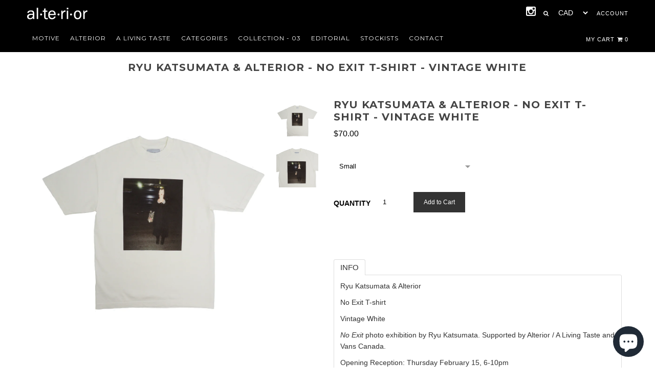

--- FILE ---
content_type: text/html; charset=utf-8
request_url: https://alterior.ca/products/ryu-katsumata-alterior-no-exit-t-shirt-vintage-white
body_size: 20444
content:
<!DOCTYPE html>
<!--[if lt IE 7 ]><html class="ie ie6" lang="en"> <![endif]-->
<!--[if IE 7 ]><html class="ie ie7" lang="en"> <![endif]-->
<!--[if IE 8 ]><html class="ie ie8" lang="en"> <![endif]-->
<!--[if (gte IE 9)|!(IE)]><!--><html lang="en"> <!--<![endif]-->
<head>


  <meta charset="utf-8" />


  
    

  
  

  
    

  
     

  
     

  
  
  <link href='//fonts.googleapis.com/css?family=Montserrat:400,700' rel='stylesheet' type='text/css'>
    

  
       

  
    

  
  

  
  

  
      

  
   

  
     

  
      


  <!-- Basic Page Needs
================================================== -->

  <title>
    Ryu Katsumata &amp; Alterior - No Exit T-shirt - Vintage White &ndash; alterior
  </title>
  
  <meta name="description" content="Ryu Katsumata &amp;amp; Alterior No Exit T-shirt Vintage White No Exit photo exhibition by Ryu Katsumata. Supported by Alterior / A Living Taste and Vans Canada. Opening Reception: Thursday February 15, 6-10pm Exhibition: Feb 16-21, 11-7pm 1739 Venables St, Vancouver   No Exit  &quot;The photos that will be shown in my first ex" />
  
  <link rel="canonical" href="https://alterior.ca/products/ryu-katsumata-alterior-no-exit-t-shirt-vintage-white" />


  <!-- CSS
================================================== -->

  <link href="//alterior.ca/cdn/shop/t/39/assets/stylesheet.css?v=92263083513582007391709684278" rel="stylesheet" type="text/css" media="all" />
  <link href="//alterior.ca/cdn/shop/t/39/assets/custom.css?v=111603181540343972631612417032" rel="stylesheet" type="text/css" media="all" />
  <link href="//alterior.ca/cdn/shop/t/39/assets/jquery.fs.selecter.css?v=45974897476158651341612417032" rel="stylesheet" type="text/css" media="all" />
  <link href="//alterior.ca/cdn/shop/t/39/assets/font-awesome.css?v=56740405129602268521612416969" rel="stylesheet" type="text/css" media="all" />
  <link href="//alterior.ca/cdn/shop/t/39/assets/flexslider.css?v=173702086485030336361612417032" rel="stylesheet" type="text/css" media="all" />
  <link href="//alterior.ca/cdn/shop/t/39/assets/queries.css?v=121488972189815341481709684278" rel="stylesheet" type="text/css" media="all" />
  <link href="//alterior.ca/cdn/shop/t/39/assets/jquery.fancybox.css?v=51432408574740668361765613552" rel="stylesheet" type="text/css" media="all" />
  <link href="//alterior.ca/cdn/shop/t/39/assets/slick.css?v=98340474046176884051612417021" rel="stylesheet" type="text/css" media="all" />
   <link href="//alterior.ca/cdn/shop/t/39/assets/slick-theme.css?v=111566387709569418871612417020" rel="stylesheet" type="text/css" media="all" />

  <!--[if IE 8 ]><link href="//alterior.ca/cdn/shop/t/39/assets/ie8.css?v=83283943113059592831612417032" rel="stylesheet" type="text/css" media="all" /><![endif]-->

  <!--[if IE 7]>
<link href="//alterior.ca/cdn/shop/t/39/assets/font-awesome-ie7.css?v=111952797986497000111612416969" rel="stylesheet" type="text/css" media="all" />


<![endif]-->

  <!-- JS
================================================== -->


  <script src="//ajax.googleapis.com/ajax/libs/jquery/1.10.2/jquery.min.js"></script>

  <script src="//alterior.ca/cdn/shop/t/39/assets/theme.js?v=145307944173731308841612417032" type="text/javascript"></script> 
  <script src="//alterior.ca/cdn/shopifycloud/storefront/assets/themes_support/option_selection-b017cd28.js" type="text/javascript"></script>  
  <script src="//alterior.ca/cdn/shop/t/39/assets/jquery.fs.selecter.min.js?v=121112644360495546941612416999" type="text/javascript"></script>  

  


  <script src="//alterior.ca/cdn/shop/t/39/assets/instafeed.js?v=120740920758463620701612416992" type="text/javascript"></script>
  
 


  <!--[if lt IE 9]>
<script src="//html5shim.googlecode.com/svn/trunk/html5.js"></script>
<![endif]-->
  
  <script src="//alterior.ca/cdn/shop/t/39/assets/slick.js?v=83456930977184519751612417021" type="text/javascript"></script>
  

  <meta name="viewport" content="width=device-width, initial-scale=1, maximum-scale=1">

  <!-- Favicons
================================================== -->

  <link rel="shortcut icon" href="//alterior.ca/cdn/shop/t/39/assets/favicon.png?v=144499204148632225341612416966">

  

  <script>window.performance && window.performance.mark && window.performance.mark('shopify.content_for_header.start');</script><meta id="shopify-digital-wallet" name="shopify-digital-wallet" content="/6244409/digital_wallets/dialog">
<meta name="shopify-checkout-api-token" content="e889c05b70bdf8400effa3b7f45bac43">
<meta id="in-context-paypal-metadata" data-shop-id="6244409" data-venmo-supported="false" data-environment="production" data-locale="en_US" data-paypal-v4="true" data-currency="CAD">
<link rel="alternate" type="application/json+oembed" href="https://alterior.ca/products/ryu-katsumata-alterior-no-exit-t-shirt-vintage-white.oembed">
<script async="async" src="/checkouts/internal/preloads.js?locale=en-CA"></script>
<link rel="preconnect" href="https://shop.app" crossorigin="anonymous">
<script async="async" src="https://shop.app/checkouts/internal/preloads.js?locale=en-CA&shop_id=6244409" crossorigin="anonymous"></script>
<script id="apple-pay-shop-capabilities" type="application/json">{"shopId":6244409,"countryCode":"CA","currencyCode":"CAD","merchantCapabilities":["supports3DS"],"merchantId":"gid:\/\/shopify\/Shop\/6244409","merchantName":"alterior","requiredBillingContactFields":["postalAddress","email","phone"],"requiredShippingContactFields":["postalAddress","email","phone"],"shippingType":"shipping","supportedNetworks":["visa","masterCard","amex","discover","interac","jcb"],"total":{"type":"pending","label":"alterior","amount":"1.00"},"shopifyPaymentsEnabled":true,"supportsSubscriptions":true}</script>
<script id="shopify-features" type="application/json">{"accessToken":"e889c05b70bdf8400effa3b7f45bac43","betas":["rich-media-storefront-analytics"],"domain":"alterior.ca","predictiveSearch":true,"shopId":6244409,"locale":"en"}</script>
<script>var Shopify = Shopify || {};
Shopify.shop = "alterior.myshopify.com";
Shopify.locale = "en";
Shopify.currency = {"active":"CAD","rate":"1.0"};
Shopify.country = "CA";
Shopify.theme = {"name":"avia theme v2 04\/03\/2021","id":81813569601,"schema_name":null,"schema_version":null,"theme_store_id":null,"role":"main"};
Shopify.theme.handle = "null";
Shopify.theme.style = {"id":null,"handle":null};
Shopify.cdnHost = "alterior.ca/cdn";
Shopify.routes = Shopify.routes || {};
Shopify.routes.root = "/";</script>
<script type="module">!function(o){(o.Shopify=o.Shopify||{}).modules=!0}(window);</script>
<script>!function(o){function n(){var o=[];function n(){o.push(Array.prototype.slice.apply(arguments))}return n.q=o,n}var t=o.Shopify=o.Shopify||{};t.loadFeatures=n(),t.autoloadFeatures=n()}(window);</script>
<script>
  window.ShopifyPay = window.ShopifyPay || {};
  window.ShopifyPay.apiHost = "shop.app\/pay";
  window.ShopifyPay.redirectState = null;
</script>
<script id="shop-js-analytics" type="application/json">{"pageType":"product"}</script>
<script defer="defer" async type="module" src="//alterior.ca/cdn/shopifycloud/shop-js/modules/v2/client.init-shop-cart-sync_BT-GjEfc.en.esm.js"></script>
<script defer="defer" async type="module" src="//alterior.ca/cdn/shopifycloud/shop-js/modules/v2/chunk.common_D58fp_Oc.esm.js"></script>
<script defer="defer" async type="module" src="//alterior.ca/cdn/shopifycloud/shop-js/modules/v2/chunk.modal_xMitdFEc.esm.js"></script>
<script type="module">
  await import("//alterior.ca/cdn/shopifycloud/shop-js/modules/v2/client.init-shop-cart-sync_BT-GjEfc.en.esm.js");
await import("//alterior.ca/cdn/shopifycloud/shop-js/modules/v2/chunk.common_D58fp_Oc.esm.js");
await import("//alterior.ca/cdn/shopifycloud/shop-js/modules/v2/chunk.modal_xMitdFEc.esm.js");

  window.Shopify.SignInWithShop?.initShopCartSync?.({"fedCMEnabled":true,"windoidEnabled":true});

</script>
<script>
  window.Shopify = window.Shopify || {};
  if (!window.Shopify.featureAssets) window.Shopify.featureAssets = {};
  window.Shopify.featureAssets['shop-js'] = {"shop-cart-sync":["modules/v2/client.shop-cart-sync_DZOKe7Ll.en.esm.js","modules/v2/chunk.common_D58fp_Oc.esm.js","modules/v2/chunk.modal_xMitdFEc.esm.js"],"init-fed-cm":["modules/v2/client.init-fed-cm_B6oLuCjv.en.esm.js","modules/v2/chunk.common_D58fp_Oc.esm.js","modules/v2/chunk.modal_xMitdFEc.esm.js"],"shop-cash-offers":["modules/v2/client.shop-cash-offers_D2sdYoxE.en.esm.js","modules/v2/chunk.common_D58fp_Oc.esm.js","modules/v2/chunk.modal_xMitdFEc.esm.js"],"shop-login-button":["modules/v2/client.shop-login-button_QeVjl5Y3.en.esm.js","modules/v2/chunk.common_D58fp_Oc.esm.js","modules/v2/chunk.modal_xMitdFEc.esm.js"],"pay-button":["modules/v2/client.pay-button_DXTOsIq6.en.esm.js","modules/v2/chunk.common_D58fp_Oc.esm.js","modules/v2/chunk.modal_xMitdFEc.esm.js"],"shop-button":["modules/v2/client.shop-button_DQZHx9pm.en.esm.js","modules/v2/chunk.common_D58fp_Oc.esm.js","modules/v2/chunk.modal_xMitdFEc.esm.js"],"avatar":["modules/v2/client.avatar_BTnouDA3.en.esm.js"],"init-windoid":["modules/v2/client.init-windoid_CR1B-cfM.en.esm.js","modules/v2/chunk.common_D58fp_Oc.esm.js","modules/v2/chunk.modal_xMitdFEc.esm.js"],"init-shop-for-new-customer-accounts":["modules/v2/client.init-shop-for-new-customer-accounts_C_vY_xzh.en.esm.js","modules/v2/client.shop-login-button_QeVjl5Y3.en.esm.js","modules/v2/chunk.common_D58fp_Oc.esm.js","modules/v2/chunk.modal_xMitdFEc.esm.js"],"init-shop-email-lookup-coordinator":["modules/v2/client.init-shop-email-lookup-coordinator_BI7n9ZSv.en.esm.js","modules/v2/chunk.common_D58fp_Oc.esm.js","modules/v2/chunk.modal_xMitdFEc.esm.js"],"init-shop-cart-sync":["modules/v2/client.init-shop-cart-sync_BT-GjEfc.en.esm.js","modules/v2/chunk.common_D58fp_Oc.esm.js","modules/v2/chunk.modal_xMitdFEc.esm.js"],"shop-toast-manager":["modules/v2/client.shop-toast-manager_DiYdP3xc.en.esm.js","modules/v2/chunk.common_D58fp_Oc.esm.js","modules/v2/chunk.modal_xMitdFEc.esm.js"],"init-customer-accounts":["modules/v2/client.init-customer-accounts_D9ZNqS-Q.en.esm.js","modules/v2/client.shop-login-button_QeVjl5Y3.en.esm.js","modules/v2/chunk.common_D58fp_Oc.esm.js","modules/v2/chunk.modal_xMitdFEc.esm.js"],"init-customer-accounts-sign-up":["modules/v2/client.init-customer-accounts-sign-up_iGw4briv.en.esm.js","modules/v2/client.shop-login-button_QeVjl5Y3.en.esm.js","modules/v2/chunk.common_D58fp_Oc.esm.js","modules/v2/chunk.modal_xMitdFEc.esm.js"],"shop-follow-button":["modules/v2/client.shop-follow-button_CqMgW2wH.en.esm.js","modules/v2/chunk.common_D58fp_Oc.esm.js","modules/v2/chunk.modal_xMitdFEc.esm.js"],"checkout-modal":["modules/v2/client.checkout-modal_xHeaAweL.en.esm.js","modules/v2/chunk.common_D58fp_Oc.esm.js","modules/v2/chunk.modal_xMitdFEc.esm.js"],"shop-login":["modules/v2/client.shop-login_D91U-Q7h.en.esm.js","modules/v2/chunk.common_D58fp_Oc.esm.js","modules/v2/chunk.modal_xMitdFEc.esm.js"],"lead-capture":["modules/v2/client.lead-capture_BJmE1dJe.en.esm.js","modules/v2/chunk.common_D58fp_Oc.esm.js","modules/v2/chunk.modal_xMitdFEc.esm.js"],"payment-terms":["modules/v2/client.payment-terms_Ci9AEqFq.en.esm.js","modules/v2/chunk.common_D58fp_Oc.esm.js","modules/v2/chunk.modal_xMitdFEc.esm.js"]};
</script>
<script>(function() {
  var isLoaded = false;
  function asyncLoad() {
    if (isLoaded) return;
    isLoaded = true;
    var urls = ["https:\/\/cdn.hextom.com\/js\/freeshippingbar.js?shop=alterior.myshopify.com"];
    for (var i = 0; i < urls.length; i++) {
      var s = document.createElement('script');
      s.type = 'text/javascript';
      s.async = true;
      s.src = urls[i];
      var x = document.getElementsByTagName('script')[0];
      x.parentNode.insertBefore(s, x);
    }
  };
  if(window.attachEvent) {
    window.attachEvent('onload', asyncLoad);
  } else {
    window.addEventListener('load', asyncLoad, false);
  }
})();</script>
<script id="__st">var __st={"a":6244409,"offset":-28800,"reqid":"9afa82cf-85b9-42f9-ba96-bd9e00b0a306-1769063016","pageurl":"alterior.ca\/products\/ryu-katsumata-alterior-no-exit-t-shirt-vintage-white","u":"7901270c7d8e","p":"product","rtyp":"product","rid":7069873340481};</script>
<script>window.ShopifyPaypalV4VisibilityTracking = true;</script>
<script id="captcha-bootstrap">!function(){'use strict';const t='contact',e='account',n='new_comment',o=[[t,t],['blogs',n],['comments',n],[t,'customer']],c=[[e,'customer_login'],[e,'guest_login'],[e,'recover_customer_password'],[e,'create_customer']],r=t=>t.map((([t,e])=>`form[action*='/${t}']:not([data-nocaptcha='true']) input[name='form_type'][value='${e}']`)).join(','),a=t=>()=>t?[...document.querySelectorAll(t)].map((t=>t.form)):[];function s(){const t=[...o],e=r(t);return a(e)}const i='password',u='form_key',d=['recaptcha-v3-token','g-recaptcha-response','h-captcha-response',i],f=()=>{try{return window.sessionStorage}catch{return}},m='__shopify_v',_=t=>t.elements[u];function p(t,e,n=!1){try{const o=window.sessionStorage,c=JSON.parse(o.getItem(e)),{data:r}=function(t){const{data:e,action:n}=t;return t[m]||n?{data:e,action:n}:{data:t,action:n}}(c);for(const[e,n]of Object.entries(r))t.elements[e]&&(t.elements[e].value=n);n&&o.removeItem(e)}catch(o){console.error('form repopulation failed',{error:o})}}const l='form_type',E='cptcha';function T(t){t.dataset[E]=!0}const w=window,h=w.document,L='Shopify',v='ce_forms',y='captcha';let A=!1;((t,e)=>{const n=(g='f06e6c50-85a8-45c8-87d0-21a2b65856fe',I='https://cdn.shopify.com/shopifycloud/storefront-forms-hcaptcha/ce_storefront_forms_captcha_hcaptcha.v1.5.2.iife.js',D={infoText:'Protected by hCaptcha',privacyText:'Privacy',termsText:'Terms'},(t,e,n)=>{const o=w[L][v],c=o.bindForm;if(c)return c(t,g,e,D).then(n);var r;o.q.push([[t,g,e,D],n]),r=I,A||(h.body.append(Object.assign(h.createElement('script'),{id:'captcha-provider',async:!0,src:r})),A=!0)});var g,I,D;w[L]=w[L]||{},w[L][v]=w[L][v]||{},w[L][v].q=[],w[L][y]=w[L][y]||{},w[L][y].protect=function(t,e){n(t,void 0,e),T(t)},Object.freeze(w[L][y]),function(t,e,n,w,h,L){const[v,y,A,g]=function(t,e,n){const i=e?o:[],u=t?c:[],d=[...i,...u],f=r(d),m=r(i),_=r(d.filter((([t,e])=>n.includes(e))));return[a(f),a(m),a(_),s()]}(w,h,L),I=t=>{const e=t.target;return e instanceof HTMLFormElement?e:e&&e.form},D=t=>v().includes(t);t.addEventListener('submit',(t=>{const e=I(t);if(!e)return;const n=D(e)&&!e.dataset.hcaptchaBound&&!e.dataset.recaptchaBound,o=_(e),c=g().includes(e)&&(!o||!o.value);(n||c)&&t.preventDefault(),c&&!n&&(function(t){try{if(!f())return;!function(t){const e=f();if(!e)return;const n=_(t);if(!n)return;const o=n.value;o&&e.removeItem(o)}(t);const e=Array.from(Array(32),(()=>Math.random().toString(36)[2])).join('');!function(t,e){_(t)||t.append(Object.assign(document.createElement('input'),{type:'hidden',name:u})),t.elements[u].value=e}(t,e),function(t,e){const n=f();if(!n)return;const o=[...t.querySelectorAll(`input[type='${i}']`)].map((({name:t})=>t)),c=[...d,...o],r={};for(const[a,s]of new FormData(t).entries())c.includes(a)||(r[a]=s);n.setItem(e,JSON.stringify({[m]:1,action:t.action,data:r}))}(t,e)}catch(e){console.error('failed to persist form',e)}}(e),e.submit())}));const S=(t,e)=>{t&&!t.dataset[E]&&(n(t,e.some((e=>e===t))),T(t))};for(const o of['focusin','change'])t.addEventListener(o,(t=>{const e=I(t);D(e)&&S(e,y())}));const B=e.get('form_key'),M=e.get(l),P=B&&M;t.addEventListener('DOMContentLoaded',(()=>{const t=y();if(P)for(const e of t)e.elements[l].value===M&&p(e,B);[...new Set([...A(),...v().filter((t=>'true'===t.dataset.shopifyCaptcha))])].forEach((e=>S(e,t)))}))}(h,new URLSearchParams(w.location.search),n,t,e,['guest_login'])})(!0,!0)}();</script>
<script integrity="sha256-4kQ18oKyAcykRKYeNunJcIwy7WH5gtpwJnB7kiuLZ1E=" data-source-attribution="shopify.loadfeatures" defer="defer" src="//alterior.ca/cdn/shopifycloud/storefront/assets/storefront/load_feature-a0a9edcb.js" crossorigin="anonymous"></script>
<script crossorigin="anonymous" defer="defer" src="//alterior.ca/cdn/shopifycloud/storefront/assets/shopify_pay/storefront-65b4c6d7.js?v=20250812"></script>
<script data-source-attribution="shopify.dynamic_checkout.dynamic.init">var Shopify=Shopify||{};Shopify.PaymentButton=Shopify.PaymentButton||{isStorefrontPortableWallets:!0,init:function(){window.Shopify.PaymentButton.init=function(){};var t=document.createElement("script");t.src="https://alterior.ca/cdn/shopifycloud/portable-wallets/latest/portable-wallets.en.js",t.type="module",document.head.appendChild(t)}};
</script>
<script data-source-attribution="shopify.dynamic_checkout.buyer_consent">
  function portableWalletsHideBuyerConsent(e){var t=document.getElementById("shopify-buyer-consent"),n=document.getElementById("shopify-subscription-policy-button");t&&n&&(t.classList.add("hidden"),t.setAttribute("aria-hidden","true"),n.removeEventListener("click",e))}function portableWalletsShowBuyerConsent(e){var t=document.getElementById("shopify-buyer-consent"),n=document.getElementById("shopify-subscription-policy-button");t&&n&&(t.classList.remove("hidden"),t.removeAttribute("aria-hidden"),n.addEventListener("click",e))}window.Shopify?.PaymentButton&&(window.Shopify.PaymentButton.hideBuyerConsent=portableWalletsHideBuyerConsent,window.Shopify.PaymentButton.showBuyerConsent=portableWalletsShowBuyerConsent);
</script>
<script data-source-attribution="shopify.dynamic_checkout.cart.bootstrap">document.addEventListener("DOMContentLoaded",(function(){function t(){return document.querySelector("shopify-accelerated-checkout-cart, shopify-accelerated-checkout")}if(t())Shopify.PaymentButton.init();else{new MutationObserver((function(e,n){t()&&(Shopify.PaymentButton.init(),n.disconnect())})).observe(document.body,{childList:!0,subtree:!0})}}));
</script>
<link id="shopify-accelerated-checkout-styles" rel="stylesheet" media="screen" href="https://alterior.ca/cdn/shopifycloud/portable-wallets/latest/accelerated-checkout-backwards-compat.css" crossorigin="anonymous">
<style id="shopify-accelerated-checkout-cart">
        #shopify-buyer-consent {
  margin-top: 1em;
  display: inline-block;
  width: 100%;
}

#shopify-buyer-consent.hidden {
  display: none;
}

#shopify-subscription-policy-button {
  background: none;
  border: none;
  padding: 0;
  text-decoration: underline;
  font-size: inherit;
  cursor: pointer;
}

#shopify-subscription-policy-button::before {
  box-shadow: none;
}

      </style>

<script>window.performance && window.performance.mark && window.performance.mark('shopify.content_for_header.end');</script>


  

  <script type="text/javascript">

    $("#subscribe_popup").fancybox({
      helpers: {
        overlay: {
          locked: false
        }
      }
    });    
  </script>

  

  <link rel="next" href="/next"/>
  <link rel="prev" href="/prev"/>



  <script type="text/javascript">

    $(window).load(function() {  
      $('.ci').matchHeight();

    });
  </script>  


<script src="https://cdn.shopify.com/extensions/e8878072-2f6b-4e89-8082-94b04320908d/inbox-1254/assets/inbox-chat-loader.js" type="text/javascript" defer="defer"></script>
<meta property="og:image" content="https://cdn.shopify.com/s/files/1/0624/4409/files/RYUALTTSHIRT1.jpg?v=1707616164" />
<meta property="og:image:secure_url" content="https://cdn.shopify.com/s/files/1/0624/4409/files/RYUALTTSHIRT1.jpg?v=1707616164" />
<meta property="og:image:width" content="1000" />
<meta property="og:image:height" content="1000" />
<link href="https://monorail-edge.shopifysvc.com" rel="dns-prefetch">
<script>(function(){if ("sendBeacon" in navigator && "performance" in window) {try {var session_token_from_headers = performance.getEntriesByType('navigation')[0].serverTiming.find(x => x.name == '_s').description;} catch {var session_token_from_headers = undefined;}var session_cookie_matches = document.cookie.match(/_shopify_s=([^;]*)/);var session_token_from_cookie = session_cookie_matches && session_cookie_matches.length === 2 ? session_cookie_matches[1] : "";var session_token = session_token_from_headers || session_token_from_cookie || "";function handle_abandonment_event(e) {var entries = performance.getEntries().filter(function(entry) {return /monorail-edge.shopifysvc.com/.test(entry.name);});if (!window.abandonment_tracked && entries.length === 0) {window.abandonment_tracked = true;var currentMs = Date.now();var navigation_start = performance.timing.navigationStart;var payload = {shop_id: 6244409,url: window.location.href,navigation_start,duration: currentMs - navigation_start,session_token,page_type: "product"};window.navigator.sendBeacon("https://monorail-edge.shopifysvc.com/v1/produce", JSON.stringify({schema_id: "online_store_buyer_site_abandonment/1.1",payload: payload,metadata: {event_created_at_ms: currentMs,event_sent_at_ms: currentMs}}));}}window.addEventListener('pagehide', handle_abandonment_event);}}());</script>
<script id="web-pixels-manager-setup">(function e(e,d,r,n,o){if(void 0===o&&(o={}),!Boolean(null===(a=null===(i=window.Shopify)||void 0===i?void 0:i.analytics)||void 0===a?void 0:a.replayQueue)){var i,a;window.Shopify=window.Shopify||{};var t=window.Shopify;t.analytics=t.analytics||{};var s=t.analytics;s.replayQueue=[],s.publish=function(e,d,r){return s.replayQueue.push([e,d,r]),!0};try{self.performance.mark("wpm:start")}catch(e){}var l=function(){var e={modern:/Edge?\/(1{2}[4-9]|1[2-9]\d|[2-9]\d{2}|\d{4,})\.\d+(\.\d+|)|Firefox\/(1{2}[4-9]|1[2-9]\d|[2-9]\d{2}|\d{4,})\.\d+(\.\d+|)|Chrom(ium|e)\/(9{2}|\d{3,})\.\d+(\.\d+|)|(Maci|X1{2}).+ Version\/(15\.\d+|(1[6-9]|[2-9]\d|\d{3,})\.\d+)([,.]\d+|)( \(\w+\)|)( Mobile\/\w+|) Safari\/|Chrome.+OPR\/(9{2}|\d{3,})\.\d+\.\d+|(CPU[ +]OS|iPhone[ +]OS|CPU[ +]iPhone|CPU IPhone OS|CPU iPad OS)[ +]+(15[._]\d+|(1[6-9]|[2-9]\d|\d{3,})[._]\d+)([._]\d+|)|Android:?[ /-](13[3-9]|1[4-9]\d|[2-9]\d{2}|\d{4,})(\.\d+|)(\.\d+|)|Android.+Firefox\/(13[5-9]|1[4-9]\d|[2-9]\d{2}|\d{4,})\.\d+(\.\d+|)|Android.+Chrom(ium|e)\/(13[3-9]|1[4-9]\d|[2-9]\d{2}|\d{4,})\.\d+(\.\d+|)|SamsungBrowser\/([2-9]\d|\d{3,})\.\d+/,legacy:/Edge?\/(1[6-9]|[2-9]\d|\d{3,})\.\d+(\.\d+|)|Firefox\/(5[4-9]|[6-9]\d|\d{3,})\.\d+(\.\d+|)|Chrom(ium|e)\/(5[1-9]|[6-9]\d|\d{3,})\.\d+(\.\d+|)([\d.]+$|.*Safari\/(?![\d.]+ Edge\/[\d.]+$))|(Maci|X1{2}).+ Version\/(10\.\d+|(1[1-9]|[2-9]\d|\d{3,})\.\d+)([,.]\d+|)( \(\w+\)|)( Mobile\/\w+|) Safari\/|Chrome.+OPR\/(3[89]|[4-9]\d|\d{3,})\.\d+\.\d+|(CPU[ +]OS|iPhone[ +]OS|CPU[ +]iPhone|CPU IPhone OS|CPU iPad OS)[ +]+(10[._]\d+|(1[1-9]|[2-9]\d|\d{3,})[._]\d+)([._]\d+|)|Android:?[ /-](13[3-9]|1[4-9]\d|[2-9]\d{2}|\d{4,})(\.\d+|)(\.\d+|)|Mobile Safari.+OPR\/([89]\d|\d{3,})\.\d+\.\d+|Android.+Firefox\/(13[5-9]|1[4-9]\d|[2-9]\d{2}|\d{4,})\.\d+(\.\d+|)|Android.+Chrom(ium|e)\/(13[3-9]|1[4-9]\d|[2-9]\d{2}|\d{4,})\.\d+(\.\d+|)|Android.+(UC? ?Browser|UCWEB|U3)[ /]?(15\.([5-9]|\d{2,})|(1[6-9]|[2-9]\d|\d{3,})\.\d+)\.\d+|SamsungBrowser\/(5\.\d+|([6-9]|\d{2,})\.\d+)|Android.+MQ{2}Browser\/(14(\.(9|\d{2,})|)|(1[5-9]|[2-9]\d|\d{3,})(\.\d+|))(\.\d+|)|K[Aa][Ii]OS\/(3\.\d+|([4-9]|\d{2,})\.\d+)(\.\d+|)/},d=e.modern,r=e.legacy,n=navigator.userAgent;return n.match(d)?"modern":n.match(r)?"legacy":"unknown"}(),u="modern"===l?"modern":"legacy",c=(null!=n?n:{modern:"",legacy:""})[u],f=function(e){return[e.baseUrl,"/wpm","/b",e.hashVersion,"modern"===e.buildTarget?"m":"l",".js"].join("")}({baseUrl:d,hashVersion:r,buildTarget:u}),m=function(e){var d=e.version,r=e.bundleTarget,n=e.surface,o=e.pageUrl,i=e.monorailEndpoint;return{emit:function(e){var a=e.status,t=e.errorMsg,s=(new Date).getTime(),l=JSON.stringify({metadata:{event_sent_at_ms:s},events:[{schema_id:"web_pixels_manager_load/3.1",payload:{version:d,bundle_target:r,page_url:o,status:a,surface:n,error_msg:t},metadata:{event_created_at_ms:s}}]});if(!i)return console&&console.warn&&console.warn("[Web Pixels Manager] No Monorail endpoint provided, skipping logging."),!1;try{return self.navigator.sendBeacon.bind(self.navigator)(i,l)}catch(e){}var u=new XMLHttpRequest;try{return u.open("POST",i,!0),u.setRequestHeader("Content-Type","text/plain"),u.send(l),!0}catch(e){return console&&console.warn&&console.warn("[Web Pixels Manager] Got an unhandled error while logging to Monorail."),!1}}}}({version:r,bundleTarget:l,surface:e.surface,pageUrl:self.location.href,monorailEndpoint:e.monorailEndpoint});try{o.browserTarget=l,function(e){var d=e.src,r=e.async,n=void 0===r||r,o=e.onload,i=e.onerror,a=e.sri,t=e.scriptDataAttributes,s=void 0===t?{}:t,l=document.createElement("script"),u=document.querySelector("head"),c=document.querySelector("body");if(l.async=n,l.src=d,a&&(l.integrity=a,l.crossOrigin="anonymous"),s)for(var f in s)if(Object.prototype.hasOwnProperty.call(s,f))try{l.dataset[f]=s[f]}catch(e){}if(o&&l.addEventListener("load",o),i&&l.addEventListener("error",i),u)u.appendChild(l);else{if(!c)throw new Error("Did not find a head or body element to append the script");c.appendChild(l)}}({src:f,async:!0,onload:function(){if(!function(){var e,d;return Boolean(null===(d=null===(e=window.Shopify)||void 0===e?void 0:e.analytics)||void 0===d?void 0:d.initialized)}()){var d=window.webPixelsManager.init(e)||void 0;if(d){var r=window.Shopify.analytics;r.replayQueue.forEach((function(e){var r=e[0],n=e[1],o=e[2];d.publishCustomEvent(r,n,o)})),r.replayQueue=[],r.publish=d.publishCustomEvent,r.visitor=d.visitor,r.initialized=!0}}},onerror:function(){return m.emit({status:"failed",errorMsg:"".concat(f," has failed to load")})},sri:function(e){var d=/^sha384-[A-Za-z0-9+/=]+$/;return"string"==typeof e&&d.test(e)}(c)?c:"",scriptDataAttributes:o}),m.emit({status:"loading"})}catch(e){m.emit({status:"failed",errorMsg:(null==e?void 0:e.message)||"Unknown error"})}}})({shopId: 6244409,storefrontBaseUrl: "https://alterior.ca",extensionsBaseUrl: "https://extensions.shopifycdn.com/cdn/shopifycloud/web-pixels-manager",monorailEndpoint: "https://monorail-edge.shopifysvc.com/unstable/produce_batch",surface: "storefront-renderer",enabledBetaFlags: ["2dca8a86"],webPixelsConfigList: [{"id":"shopify-app-pixel","configuration":"{}","eventPayloadVersion":"v1","runtimeContext":"STRICT","scriptVersion":"0450","apiClientId":"shopify-pixel","type":"APP","privacyPurposes":["ANALYTICS","MARKETING"]},{"id":"shopify-custom-pixel","eventPayloadVersion":"v1","runtimeContext":"LAX","scriptVersion":"0450","apiClientId":"shopify-pixel","type":"CUSTOM","privacyPurposes":["ANALYTICS","MARKETING"]}],isMerchantRequest: false,initData: {"shop":{"name":"alterior","paymentSettings":{"currencyCode":"CAD"},"myshopifyDomain":"alterior.myshopify.com","countryCode":"CA","storefrontUrl":"https:\/\/alterior.ca"},"customer":null,"cart":null,"checkout":null,"productVariants":[{"price":{"amount":70.0,"currencyCode":"CAD"},"product":{"title":"Ryu Katsumata \u0026 Alterior - No Exit T-shirt - Vintage White","vendor":"alterior","id":"7069873340481","untranslatedTitle":"Ryu Katsumata \u0026 Alterior - No Exit T-shirt - Vintage White","url":"\/products\/ryu-katsumata-alterior-no-exit-t-shirt-vintage-white","type":"CREWNECKS"},"id":"40771436347457","image":{"src":"\/\/alterior.ca\/cdn\/shop\/files\/RYUALTTSHIRT1.jpg?v=1707616164"},"sku":"","title":"Small","untranslatedTitle":"Small"},{"price":{"amount":70.0,"currencyCode":"CAD"},"product":{"title":"Ryu Katsumata \u0026 Alterior - No Exit T-shirt - Vintage White","vendor":"alterior","id":"7069873340481","untranslatedTitle":"Ryu Katsumata \u0026 Alterior - No Exit T-shirt - Vintage White","url":"\/products\/ryu-katsumata-alterior-no-exit-t-shirt-vintage-white","type":"CREWNECKS"},"id":"40771436380225","image":{"src":"\/\/alterior.ca\/cdn\/shop\/files\/RYUALTTSHIRT1.jpg?v=1707616164"},"sku":"","title":"Medium","untranslatedTitle":"Medium"},{"price":{"amount":70.0,"currencyCode":"CAD"},"product":{"title":"Ryu Katsumata \u0026 Alterior - No Exit T-shirt - Vintage White","vendor":"alterior","id":"7069873340481","untranslatedTitle":"Ryu Katsumata \u0026 Alterior - No Exit T-shirt - Vintage White","url":"\/products\/ryu-katsumata-alterior-no-exit-t-shirt-vintage-white","type":"CREWNECKS"},"id":"40771436412993","image":{"src":"\/\/alterior.ca\/cdn\/shop\/files\/RYUALTTSHIRT1.jpg?v=1707616164"},"sku":"","title":"Large","untranslatedTitle":"Large"},{"price":{"amount":70.0,"currencyCode":"CAD"},"product":{"title":"Ryu Katsumata \u0026 Alterior - No Exit T-shirt - Vintage White","vendor":"alterior","id":"7069873340481","untranslatedTitle":"Ryu Katsumata \u0026 Alterior - No Exit T-shirt - Vintage White","url":"\/products\/ryu-katsumata-alterior-no-exit-t-shirt-vintage-white","type":"CREWNECKS"},"id":"40771436445761","image":{"src":"\/\/alterior.ca\/cdn\/shop\/files\/RYUALTTSHIRT1.jpg?v=1707616164"},"sku":"","title":"X-Large","untranslatedTitle":"X-Large"}],"purchasingCompany":null},},"https://alterior.ca/cdn","fcfee988w5aeb613cpc8e4bc33m6693e112",{"modern":"","legacy":""},{"shopId":"6244409","storefrontBaseUrl":"https:\/\/alterior.ca","extensionBaseUrl":"https:\/\/extensions.shopifycdn.com\/cdn\/shopifycloud\/web-pixels-manager","surface":"storefront-renderer","enabledBetaFlags":"[\"2dca8a86\"]","isMerchantRequest":"false","hashVersion":"fcfee988w5aeb613cpc8e4bc33m6693e112","publish":"custom","events":"[[\"page_viewed\",{}],[\"product_viewed\",{\"productVariant\":{\"price\":{\"amount\":70.0,\"currencyCode\":\"CAD\"},\"product\":{\"title\":\"Ryu Katsumata \u0026 Alterior - No Exit T-shirt - Vintage White\",\"vendor\":\"alterior\",\"id\":\"7069873340481\",\"untranslatedTitle\":\"Ryu Katsumata \u0026 Alterior - No Exit T-shirt - Vintage White\",\"url\":\"\/products\/ryu-katsumata-alterior-no-exit-t-shirt-vintage-white\",\"type\":\"CREWNECKS\"},\"id\":\"40771436347457\",\"image\":{\"src\":\"\/\/alterior.ca\/cdn\/shop\/files\/RYUALTTSHIRT1.jpg?v=1707616164\"},\"sku\":\"\",\"title\":\"Small\",\"untranslatedTitle\":\"Small\"}}]]"});</script><script>
  window.ShopifyAnalytics = window.ShopifyAnalytics || {};
  window.ShopifyAnalytics.meta = window.ShopifyAnalytics.meta || {};
  window.ShopifyAnalytics.meta.currency = 'CAD';
  var meta = {"product":{"id":7069873340481,"gid":"gid:\/\/shopify\/Product\/7069873340481","vendor":"alterior","type":"CREWNECKS","handle":"ryu-katsumata-alterior-no-exit-t-shirt-vintage-white","variants":[{"id":40771436347457,"price":7000,"name":"Ryu Katsumata \u0026 Alterior - No Exit T-shirt - Vintage White - Small","public_title":"Small","sku":""},{"id":40771436380225,"price":7000,"name":"Ryu Katsumata \u0026 Alterior - No Exit T-shirt - Vintage White - Medium","public_title":"Medium","sku":""},{"id":40771436412993,"price":7000,"name":"Ryu Katsumata \u0026 Alterior - No Exit T-shirt - Vintage White - Large","public_title":"Large","sku":""},{"id":40771436445761,"price":7000,"name":"Ryu Katsumata \u0026 Alterior - No Exit T-shirt - Vintage White - X-Large","public_title":"X-Large","sku":""}],"remote":false},"page":{"pageType":"product","resourceType":"product","resourceId":7069873340481,"requestId":"9afa82cf-85b9-42f9-ba96-bd9e00b0a306-1769063016"}};
  for (var attr in meta) {
    window.ShopifyAnalytics.meta[attr] = meta[attr];
  }
</script>
<script class="analytics">
  (function () {
    var customDocumentWrite = function(content) {
      var jquery = null;

      if (window.jQuery) {
        jquery = window.jQuery;
      } else if (window.Checkout && window.Checkout.$) {
        jquery = window.Checkout.$;
      }

      if (jquery) {
        jquery('body').append(content);
      }
    };

    var hasLoggedConversion = function(token) {
      if (token) {
        return document.cookie.indexOf('loggedConversion=' + token) !== -1;
      }
      return false;
    }

    var setCookieIfConversion = function(token) {
      if (token) {
        var twoMonthsFromNow = new Date(Date.now());
        twoMonthsFromNow.setMonth(twoMonthsFromNow.getMonth() + 2);

        document.cookie = 'loggedConversion=' + token + '; expires=' + twoMonthsFromNow;
      }
    }

    var trekkie = window.ShopifyAnalytics.lib = window.trekkie = window.trekkie || [];
    if (trekkie.integrations) {
      return;
    }
    trekkie.methods = [
      'identify',
      'page',
      'ready',
      'track',
      'trackForm',
      'trackLink'
    ];
    trekkie.factory = function(method) {
      return function() {
        var args = Array.prototype.slice.call(arguments);
        args.unshift(method);
        trekkie.push(args);
        return trekkie;
      };
    };
    for (var i = 0; i < trekkie.methods.length; i++) {
      var key = trekkie.methods[i];
      trekkie[key] = trekkie.factory(key);
    }
    trekkie.load = function(config) {
      trekkie.config = config || {};
      trekkie.config.initialDocumentCookie = document.cookie;
      var first = document.getElementsByTagName('script')[0];
      var script = document.createElement('script');
      script.type = 'text/javascript';
      script.onerror = function(e) {
        var scriptFallback = document.createElement('script');
        scriptFallback.type = 'text/javascript';
        scriptFallback.onerror = function(error) {
                var Monorail = {
      produce: function produce(monorailDomain, schemaId, payload) {
        var currentMs = new Date().getTime();
        var event = {
          schema_id: schemaId,
          payload: payload,
          metadata: {
            event_created_at_ms: currentMs,
            event_sent_at_ms: currentMs
          }
        };
        return Monorail.sendRequest("https://" + monorailDomain + "/v1/produce", JSON.stringify(event));
      },
      sendRequest: function sendRequest(endpointUrl, payload) {
        // Try the sendBeacon API
        if (window && window.navigator && typeof window.navigator.sendBeacon === 'function' && typeof window.Blob === 'function' && !Monorail.isIos12()) {
          var blobData = new window.Blob([payload], {
            type: 'text/plain'
          });

          if (window.navigator.sendBeacon(endpointUrl, blobData)) {
            return true;
          } // sendBeacon was not successful

        } // XHR beacon

        var xhr = new XMLHttpRequest();

        try {
          xhr.open('POST', endpointUrl);
          xhr.setRequestHeader('Content-Type', 'text/plain');
          xhr.send(payload);
        } catch (e) {
          console.log(e);
        }

        return false;
      },
      isIos12: function isIos12() {
        return window.navigator.userAgent.lastIndexOf('iPhone; CPU iPhone OS 12_') !== -1 || window.navigator.userAgent.lastIndexOf('iPad; CPU OS 12_') !== -1;
      }
    };
    Monorail.produce('monorail-edge.shopifysvc.com',
      'trekkie_storefront_load_errors/1.1',
      {shop_id: 6244409,
      theme_id: 81813569601,
      app_name: "storefront",
      context_url: window.location.href,
      source_url: "//alterior.ca/cdn/s/trekkie.storefront.1bbfab421998800ff09850b62e84b8915387986d.min.js"});

        };
        scriptFallback.async = true;
        scriptFallback.src = '//alterior.ca/cdn/s/trekkie.storefront.1bbfab421998800ff09850b62e84b8915387986d.min.js';
        first.parentNode.insertBefore(scriptFallback, first);
      };
      script.async = true;
      script.src = '//alterior.ca/cdn/s/trekkie.storefront.1bbfab421998800ff09850b62e84b8915387986d.min.js';
      first.parentNode.insertBefore(script, first);
    };
    trekkie.load(
      {"Trekkie":{"appName":"storefront","development":false,"defaultAttributes":{"shopId":6244409,"isMerchantRequest":null,"themeId":81813569601,"themeCityHash":"14361807469048222075","contentLanguage":"en","currency":"CAD","eventMetadataId":"d36bee89-db9d-4554-90ab-4b50390611a3"},"isServerSideCookieWritingEnabled":true,"monorailRegion":"shop_domain","enabledBetaFlags":["65f19447"]},"Session Attribution":{},"S2S":{"facebookCapiEnabled":false,"source":"trekkie-storefront-renderer","apiClientId":580111}}
    );

    var loaded = false;
    trekkie.ready(function() {
      if (loaded) return;
      loaded = true;

      window.ShopifyAnalytics.lib = window.trekkie;

      var originalDocumentWrite = document.write;
      document.write = customDocumentWrite;
      try { window.ShopifyAnalytics.merchantGoogleAnalytics.call(this); } catch(error) {};
      document.write = originalDocumentWrite;

      window.ShopifyAnalytics.lib.page(null,{"pageType":"product","resourceType":"product","resourceId":7069873340481,"requestId":"9afa82cf-85b9-42f9-ba96-bd9e00b0a306-1769063016","shopifyEmitted":true});

      var match = window.location.pathname.match(/checkouts\/(.+)\/(thank_you|post_purchase)/)
      var token = match? match[1]: undefined;
      if (!hasLoggedConversion(token)) {
        setCookieIfConversion(token);
        window.ShopifyAnalytics.lib.track("Viewed Product",{"currency":"CAD","variantId":40771436347457,"productId":7069873340481,"productGid":"gid:\/\/shopify\/Product\/7069873340481","name":"Ryu Katsumata \u0026 Alterior - No Exit T-shirt - Vintage White - Small","price":"70.00","sku":"","brand":"alterior","variant":"Small","category":"CREWNECKS","nonInteraction":true,"remote":false},undefined,undefined,{"shopifyEmitted":true});
      window.ShopifyAnalytics.lib.track("monorail:\/\/trekkie_storefront_viewed_product\/1.1",{"currency":"CAD","variantId":40771436347457,"productId":7069873340481,"productGid":"gid:\/\/shopify\/Product\/7069873340481","name":"Ryu Katsumata \u0026 Alterior - No Exit T-shirt - Vintage White - Small","price":"70.00","sku":"","brand":"alterior","variant":"Small","category":"CREWNECKS","nonInteraction":true,"remote":false,"referer":"https:\/\/alterior.ca\/products\/ryu-katsumata-alterior-no-exit-t-shirt-vintage-white"});
      }
    });


        var eventsListenerScript = document.createElement('script');
        eventsListenerScript.async = true;
        eventsListenerScript.src = "//alterior.ca/cdn/shopifycloud/storefront/assets/shop_events_listener-3da45d37.js";
        document.getElementsByTagName('head')[0].appendChild(eventsListenerScript);

})();</script>
<script
  defer
  src="https://alterior.ca/cdn/shopifycloud/perf-kit/shopify-perf-kit-3.0.4.min.js"
  data-application="storefront-renderer"
  data-shop-id="6244409"
  data-render-region="gcp-us-central1"
  data-page-type="product"
  data-theme-instance-id="81813569601"
  data-theme-name=""
  data-theme-version=""
  data-monorail-region="shop_domain"
  data-resource-timing-sampling-rate="10"
  data-shs="true"
  data-shs-beacon="true"
  data-shs-export-with-fetch="true"
  data-shs-logs-sample-rate="1"
  data-shs-beacon-endpoint="https://alterior.ca/api/collect"
></script>
</head>


<body class="gridlock shifter Ryu Katsumata &amp; Alterior - No Exit T-shirt - Vintage White product">
  <div class="shifter-page">  
    <div class="page-wrap">

    <header class="scrollheader">
      
      <div class="row">
        <div class="nav-container desktop-9 tablet-6 mobile-3">
          <div id="logo">       
            
            <a href="/"><img src="//alterior.ca/cdn/shop/t/39/assets/logo.png?v=58111806135827445781612417002" alt="alterior" style="border: 0;"/></a>
                 
          </div> 

          <span class="shifter-handle mobile-1">Menu</span>
          <nav>
            <ul id="main-nav" role="navigation"> 
              
              <li><a href="/pages/about-us" title="">Motive</a>
                
                
              </li>
              
              <li><a href="/collections/alterior" title="">Alterior</a>
                
                
              </li>
              
              <li><a href="/collections/frontpage" title="">a living taste</a>
                
                
                <ul class="sub">
                  
                  <li><a href="/collections/new-arrivals">New Arrivals</a></li>          
                  
                  <li><a href="/collections/frontpage">A LIVING TASTE</a></li>          
                  
                  <li><a href="/collections/alterior">ALTERIOR</a></li>          
                  
                  <li><a href="/collections/agaric-fly">AGARIC FLY</a></li>          
                  
                  <li><a href="/collections/allcapstudio">ALL CAPS STUDIO</a></li>          
                  
                  <li><a href="/collections/bedlam-1">BEDLAM</a></li>          
                  
                  <li><a href="/collections/better-gift-shop">BETTER GIFT SHOP</a></li>          
                  
                  <li><a href="/collections/clara-knor">C.K.*Sports*</a></li>          
                  
                  <li><a href="/collections/choke">CHÖKE</a></li>          
                  
                  <li><a href="/collections/commonside">COMMONSIDE</a></li>          
                  
                  <li><a href="/collections/commune-press">COMMUNE PRESS</a></li>          
                  
                  <li><a href="/collections/crack-gallery">CRACK GALLERY</a></li>          
                  
                  <li><a href="/collections/dashwood-books">DASHWOOD BOOKS</a></li>          
                  
                  <li><a href="/collections/daytimenovella">DAYTIMENOVELLA</a></li>          
                  
                  <li><a href="/collections/bedlam">DEN SOUVENIR</a></li>          
                  
                  <li><a href="/collections/external-vacancy-evac">EXTERNAL VACANCY</a></li>          
                  
                  <li><a href="/collections/friend-editions">FRIEND EDITIONS</a></li>          
                  
                  <li><a href="/collections/gasius">GASIUS</a></li>          
                  
                  <li><a href="/collections/keen">KEEN</a></li>          
                  
                  <li><a href="/collections/lilypad">LILYPAD</a></li>          
                  
                  <li><a href="/collections/living-proof">LIVING PROOF</a></li>          
                  
                  <li><a href="/collections/lloyd">LLOYD</a></li>          
                  
                  <li><a href="/collections/lqqk-studio">LQQK STUDIO</a></li>          
                  
                  <li><a href="/collections/mellow">MELLOW</a></li>          
                  
                  <li><a href="/collections/mister-green-2">MISTER GREEN</a></li>          
                  
                  <li><a href="/collections/psyche-organic">PSYCHE ORGANIC</a></li>          
                  
                  <li><a href="/collections/public-possession">PUBLIC POSSESSION</a></li>          
                  
                  <li><a href="/collections/quiet-mountain-cafe">QUIET MOUNTAIN CAFE</a></li>          
                  
                  <li><a href="/collections/seeing-red">SEEING RED</a></li>          
                  
                  <li><a href="/collections/sexhippies">SEXHIPPIES</a></li>          
                  
                  <li><a href="/collections/sturla">STURLA</a></li>          
                  
                </ul>
                
              </li>
              
              <li><a href="/collections/frontpage" title="">Categories</a>
                
                
                <ul class="sub">
                  
                  <li><a href="/collections/sale">Sale</a></li>          
                  
                  <li><a href="/collections/garments">Garments</a></li>          
                  
                  <li><a href="/collections/tops-1">Tops</a></li>          
                  
                  <li><a href="/collections/bottoms">Bottoms</a></li>          
                  
                  <li><a href="/collections/t-shirts">T-Shirts</a></li>          
                  
                  <li><a href="/collections/sweaters">Sweaters</a></li>          
                  
                  <li><a href="/collections/tops">Coats & Jackets</a></li>          
                  
                  <li><a href="/collections/footwear">Footwear</a></li>          
                  
                  <li><a href="/collections/headwear">Headwear</a></li>          
                  
                  <li><a href="/collections/books-zines">Books & Zines</a></li>          
                  
                  <li><a href="/collections/homewares">Home</a></li>          
                  
                  <li><a href="/collections/publications-artwork">Publications & Artwork</a></li>          
                  
                  <li><a href="/collections/leather-items">Leather</a></li>          
                  
                  <li><a href="/collections/accessories-2">Accessories</a></li>          
                  
                </ul>
                
              </li>
              
              <li><a href="/blogs/news/alterior-collection-03" title="">Collection - 03</a>
                
                
              </li>
              
              <li><a href="/blogs/news" title="">Editorial</a>
                
                
              </li>
              
              <li><a href="/pages/stockists" title="">Stockists</a>
                
                
              </li>
              
              <li><a href="/pages/contact" title="">Contact</a>
                
                
              </li>
              
            </ul>        
          </nav>
        </div>

        <ul id="cart" class="desktop-3 tablet-6 mobile-3">                  
            <li><a href="http://instagram.com/Alteriordesign" target="_blank"><i class="icon-instagram icon-2x"></i></a></li>
      
          <li class="seeks"><a id="inline" href="#search_popup" class="open_popup"><i class="icon-search"></i></a>
         
            <select id="currencies" name="currencies">
  
  
  <option value="CAD" selected="selected">CAD</option>
  
    
    <option value="USD">USD</option>
    
  
    
  
</select></li>
          
          <li class="cust">
            
            <a href="/account/login">Account</a>
            
          </li>
         
          
          <li><a href="/cart"><span class="cart-words">My Cart</span><i class="icon-shopping-cart"></i> <span class="item_count">0</span></a>       
          
        </ul>       
            
         
      </div>   
    </header>

    <div class="clear"></div>


    
    <div id="content" class="row">	
      
      	
      
      <div id="product-7069873340481">


  <div id="product-header" class="desktop-12 mobile-3">
    
    <h1 class="desktop-12">Ryu Katsumata &amp; Alterior - No Exit T-shirt - Vintage White</h1>
    
  </div>


  <div class="clear"></div>

  

 
  <div id="bside" class="desktop-12 tablet-6 mobile-3">
    <div id="product-photos" class="desktop-6 mobile-3">



      
      
      

      
      <div id="bigimage-7069873340481" class="desktop-10">
        <img id="7069873340481" data-image-id="31851886542913" src="//alterior.ca/cdn/shop/files/RYUALTTSHIRT1.jpg?v=1707616164" alt='Ryu Katsumata &amp; Alterior - No Exit T-shirt - Vintage White' title="Ryu Katsumata & Alterior - No Exit T-shirt - Vintage White"/>
      </div>
        
      <a href="//alterior.ca/cdn/shop/files/RYUALTTSHIRT1.jpg?v=1707616164" data-image-id="31851886542913" class="clicker-7069873340481">
        <img class="thumbnail desktop-2" src="//alterior.ca/cdn/shop/files/RYUALTTSHIRT1_grande.jpg?v=1707616164" data-image-id="31851886542913" alt="Ryu Katsumata &amp; Alterior - No Exit T-shirt - Vintage White" data-image-id="31851886542913" />
      </a>

            


      
      
      

        
      <a href="//alterior.ca/cdn/shop/files/RYUALTTSHIRT2.jpg?v=1707616201" data-image-id="31851891556417" class="clicker-7069873340481">
        <img class="thumbnail desktop-2" src="//alterior.ca/cdn/shop/files/RYUALTTSHIRT2_grande.jpg?v=1707616201" data-image-id="31851891556417" alt="Ryu Katsumata &amp; Alterior - No Exit T-shirt - Vintage White" data-image-id="31851891556417" />
      </a>

            


       


    </div>

    <script>

      if($(window).width() > 740){
        $('#bigimage-7069873340481').zoom();
          };

          $('.clicker-7069873340481').click(function() {
          var newImage = $(this).attr('href');
        $( '#bigimage-7069873340481 img' ).attr({ src: newImage }); 
          return false;
          });
    </script>







    <div id="product-right" class="desktop-6 mobile-3">
      <div id="product-description">
        <h1 >  Ryu Katsumata &amp; Alterior - No Exit T-shirt - Vintage White</h1>
        
        <p id="product-price">
          
          
          <span class="product-price" itemprop="price"><span class=money>$70.00 </span></span>
          
          
        </p> 

        <form action="/cart/add" method="post" data-money-format="<span class=money>${{amount}} </span>" id="product-form-7069873340481">
  
  <div class="select">
    <select id="product-select-7069873340481" name='id'>
      
      <option  selected="selected"  value="40771436347457">Small - <span class=money>$70.00 </span></option>
      
      <option  value="40771436380225">Medium - <span class=money>$70.00 </span></option>
      
      <option  value="40771436412993">Large - <span class=money>$70.00 </span></option>
      
      <option  value="40771436445761">X-Large - <span class=money>$70.00 </span></option>
      
    </select>
  </div>
  

    
  <div class="product-add">
    <label for="quantity">Quantity</label> 
    <input min="1" type="number" class="quantity" name="quantity" value="1" />
    <input type="submit" name="button" class="add" value="Add to Cart" />
  </div>
  

</form>      

<script>

  // Shopify Product form requirement
  selectCallback = function(variant, selector) {
    var $product = $('#product-' + selector.product.id);    


    if (variant && variant.available == true) {
      if(variant.compare_at_price > variant.price){
        $('.was', $product).html(Shopify.formatMoney(variant.compare_at_price, $('form', $product).data('money-format')))        
      } else {
        $('.was', $product).text('')
      } 
      $('.product-price', $product).html(Shopify.formatMoney(variant.price, $('form', $product).data('money-format'))) 
      $('.add', $product).removeClass('disabled').removeAttr('disabled').val('Add to Cart');
    } else {
      var message = variant ? "Sold Out" : "Sold Out";
      $('.was', $product).text('')
      $('.product-price', $product).text(message);
      $('.add', $product).addClass('disabled').attr('disabled', 'disabled').val(message); 
    } 


    if (variant && variant.featured_image) {
      var original_image = $("#bigimage-7069873340481 img"), new_image = variant.featured_image;
        Shopify.Image.switchImage(new_image, original_image[0], function (new_image_src, original_image, element) {

        $(element).attr('src', new_image_src);   
        $('.thumbnail[data-image-id="' + variant.featured_image.id + '"]').trigger('click');
      });
    }   

  }; 
</script>


<script type="text/javascript">


  $(function() {

    $product = $('#product-' + 7069873340481);
                 new Shopify.OptionSelectors("product-select-7069873340481", { product: {"id":7069873340481,"title":"Ryu Katsumata \u0026 Alterior - No Exit T-shirt - Vintage White","handle":"ryu-katsumata-alterior-no-exit-t-shirt-vintage-white","description":"\u003cmeta charset=\"utf-8\"\u003e\n\u003cp data-mce-fragment=\"1\"\u003eRyu Katsumata \u0026amp; Alterior\u003c\/p\u003e\n\u003cp data-mce-fragment=\"1\"\u003eNo Exit T-shirt\u003c\/p\u003e\n\u003cp data-mce-fragment=\"1\"\u003eVintage White\u003c\/p\u003e\n\u003cp data-mce-fragment=\"1\"\u003e\u003cem data-mce-fragment=\"1\"\u003eNo Exit \u003c\/em\u003ephoto exhibition by Ryu Katsumata. Supported by Alterior \/ A Living Taste and Vans Canada.\u003c\/p\u003e\n\u003cdiv\u003eOpening Reception: Thursday February 15, 6-10pm\u003c\/div\u003e\n\u003cdiv\u003eExhibition: Feb 16-21, 11-7pm\u003c\/div\u003e\n\u003cdiv\u003e1739 Venables St, Vancouver\u003c\/div\u003e\n\u003cp data-mce-fragment=\"1\"\u003e \u003c\/p\u003e\n\u003cp data-mce-fragment=\"1\"\u003e\u003cem data-mce-fragment=\"1\"\u003eNo Exit \u003c\/em\u003e\u003c\/p\u003e\n\u003cp data-mce-fragment=\"1\"\u003e\u003cspan data-mce-fragment=\"1\"\u003e\"The photos that will be shown in my first exhibition were taken during my stay in Vancouver over the past year. I have expressed the differences I felt between the scenery in Tokyo and Vancouver in my photographs. This past year has been very exciting for me. My time in Vancouver will end this month as I make my way back home to Tokyo. I would like to say “Thank you” to all my friends who have given me so many wonderful memories.\" - Ryu\u003c\/span\u003e\u003cbr\u003e\u003c\/p\u003e\n\u003cul data-mce-fragment=\"1\"\u003e\n\u003cli data-mce-fragment=\"1\"\u003e6.5 oz - 100% cotton\u003c\/li\u003e\n\u003cli data-mce-fragment=\"1\"\u003eMade in USA\u003cbr data-mce-fragment=\"1\"\u003e\n\u003c\/li\u003e\n\u003cli data-mce-fragment=\"1\"\u003ePrinted in Vancouver\u003cbr data-mce-fragment=\"1\"\u003e\n\u003c\/li\u003e\n\u003cli data-mce-fragment=\"1\"\u003ePhotography by Ryu Katsumata\u003c\/li\u003e\n\u003c\/ul\u003e","published_at":"2024-02-15T17:23:48-08:00","created_at":"2024-02-02T16:49:28-08:00","vendor":"alterior","type":"CREWNECKS","tags":[],"price":7000,"price_min":7000,"price_max":7000,"available":true,"price_varies":false,"compare_at_price":null,"compare_at_price_min":0,"compare_at_price_max":0,"compare_at_price_varies":false,"variants":[{"id":40771436347457,"title":"Small","option1":"Small","option2":null,"option3":null,"sku":"","requires_shipping":true,"taxable":true,"featured_image":null,"available":true,"name":"Ryu Katsumata \u0026 Alterior - No Exit T-shirt - Vintage White - Small","public_title":"Small","options":["Small"],"price":7000,"weight":0,"compare_at_price":null,"inventory_quantity":3,"inventory_management":"shopify","inventory_policy":"deny","barcode":"","requires_selling_plan":false,"selling_plan_allocations":[]},{"id":40771436380225,"title":"Medium","option1":"Medium","option2":null,"option3":null,"sku":"","requires_shipping":true,"taxable":true,"featured_image":null,"available":false,"name":"Ryu Katsumata \u0026 Alterior - No Exit T-shirt - Vintage White - Medium","public_title":"Medium","options":["Medium"],"price":7000,"weight":0,"compare_at_price":null,"inventory_quantity":0,"inventory_management":"shopify","inventory_policy":"deny","barcode":"","requires_selling_plan":false,"selling_plan_allocations":[]},{"id":40771436412993,"title":"Large","option1":"Large","option2":null,"option3":null,"sku":"","requires_shipping":true,"taxable":true,"featured_image":null,"available":true,"name":"Ryu Katsumata \u0026 Alterior - No Exit T-shirt - Vintage White - Large","public_title":"Large","options":["Large"],"price":7000,"weight":0,"compare_at_price":null,"inventory_quantity":3,"inventory_management":"shopify","inventory_policy":"deny","barcode":"","requires_selling_plan":false,"selling_plan_allocations":[]},{"id":40771436445761,"title":"X-Large","option1":"X-Large","option2":null,"option3":null,"sku":"","requires_shipping":true,"taxable":true,"featured_image":null,"available":true,"name":"Ryu Katsumata \u0026 Alterior - No Exit T-shirt - Vintage White - X-Large","public_title":"X-Large","options":["X-Large"],"price":7000,"weight":0,"compare_at_price":null,"inventory_quantity":3,"inventory_management":"shopify","inventory_policy":"deny","barcode":"","requires_selling_plan":false,"selling_plan_allocations":[]}],"images":["\/\/alterior.ca\/cdn\/shop\/files\/RYUALTTSHIRT1.jpg?v=1707616164","\/\/alterior.ca\/cdn\/shop\/files\/RYUALTTSHIRT2.jpg?v=1707616201"],"featured_image":"\/\/alterior.ca\/cdn\/shop\/files\/RYUALTTSHIRT1.jpg?v=1707616164","options":["Size"],"media":[{"alt":null,"id":24627371802689,"position":1,"preview_image":{"aspect_ratio":1.0,"height":1000,"width":1000,"src":"\/\/alterior.ca\/cdn\/shop\/files\/RYUALTTSHIRT1.jpg?v=1707616164"},"aspect_ratio":1.0,"height":1000,"media_type":"image","src":"\/\/alterior.ca\/cdn\/shop\/files\/RYUALTTSHIRT1.jpg?v=1707616164","width":1000},{"alt":null,"id":24627378585665,"position":2,"preview_image":{"aspect_ratio":1.0,"height":1000,"width":1000,"src":"\/\/alterior.ca\/cdn\/shop\/files\/RYUALTTSHIRT2.jpg?v=1707616201"},"aspect_ratio":1.0,"height":1000,"media_type":"image","src":"\/\/alterior.ca\/cdn\/shop\/files\/RYUALTTSHIRT2.jpg?v=1707616201","width":1000}],"requires_selling_plan":false,"selling_plan_groups":[],"content":"\u003cmeta charset=\"utf-8\"\u003e\n\u003cp data-mce-fragment=\"1\"\u003eRyu Katsumata \u0026amp; Alterior\u003c\/p\u003e\n\u003cp data-mce-fragment=\"1\"\u003eNo Exit T-shirt\u003c\/p\u003e\n\u003cp data-mce-fragment=\"1\"\u003eVintage White\u003c\/p\u003e\n\u003cp data-mce-fragment=\"1\"\u003e\u003cem data-mce-fragment=\"1\"\u003eNo Exit \u003c\/em\u003ephoto exhibition by Ryu Katsumata. Supported by Alterior \/ A Living Taste and Vans Canada.\u003c\/p\u003e\n\u003cdiv\u003eOpening Reception: Thursday February 15, 6-10pm\u003c\/div\u003e\n\u003cdiv\u003eExhibition: Feb 16-21, 11-7pm\u003c\/div\u003e\n\u003cdiv\u003e1739 Venables St, Vancouver\u003c\/div\u003e\n\u003cp data-mce-fragment=\"1\"\u003e \u003c\/p\u003e\n\u003cp data-mce-fragment=\"1\"\u003e\u003cem data-mce-fragment=\"1\"\u003eNo Exit \u003c\/em\u003e\u003c\/p\u003e\n\u003cp data-mce-fragment=\"1\"\u003e\u003cspan data-mce-fragment=\"1\"\u003e\"The photos that will be shown in my first exhibition were taken during my stay in Vancouver over the past year. I have expressed the differences I felt between the scenery in Tokyo and Vancouver in my photographs. This past year has been very exciting for me. My time in Vancouver will end this month as I make my way back home to Tokyo. I would like to say “Thank you” to all my friends who have given me so many wonderful memories.\" - Ryu\u003c\/span\u003e\u003cbr\u003e\u003c\/p\u003e\n\u003cul data-mce-fragment=\"1\"\u003e\n\u003cli data-mce-fragment=\"1\"\u003e6.5 oz - 100% cotton\u003c\/li\u003e\n\u003cli data-mce-fragment=\"1\"\u003eMade in USA\u003cbr data-mce-fragment=\"1\"\u003e\n\u003c\/li\u003e\n\u003cli data-mce-fragment=\"1\"\u003ePrinted in Vancouver\u003cbr data-mce-fragment=\"1\"\u003e\n\u003c\/li\u003e\n\u003cli data-mce-fragment=\"1\"\u003ePhotography by Ryu Katsumata\u003c\/li\u003e\n\u003c\/ul\u003e"}, onVariantSelected:
                 selectCallback, enableHistoryState: true });


    $(".single-option-selector").selecter();


  });    


</script>


  
        <div class="desc">
          <div class="share-icons">
 
</div>
        </div>        


        <div class="rte">
                                <style type='text/css'> /* tabs styles */ #tabs, .custom-product-description-tabs { background: transparent !important; border: none !important; } #tabs, .custom-product-description-tabs, #tabs-app-accordion { clear: both; font-family: inherit !important; font-size: inherit !important; } #tabs > ul, .custom-product-description-tabs > ul { display: block; overflow: hidden; height: auto; padding: 0; margin: 0 !important; background: transparent; color: #8d8d8d; border: 0 !important; border-radius: 0; } #tabs > ul > li, .custom-product-description-tabs > ul > li { position: relative; z-index: 10; display: block; overflow: hidden; float: left; width: auto; height: auto; padding: 0; margin: 0 !important; background: transparent; border: 0; outline: none; } #tabs.easytabs-flexible > ul, .custom-product-description-tabs.easytabs-flexible > ul { display: -webkit-box; display: -moz-box; display: -ms-flexbox; display: -webkit-flex; display: flex; } #tabs.easytabs-flexible > ul > li, .custom-product-description-tabs.easytabs-flexible > ul > li { -webkit-box-flex: 1; -moz-box-flex: 1 -webkit-flex: 1; -ms-flex: 1; flex: 1; } #tabs > div, .custom-product-description-tabs > div, #tabs-app-accordion > div { display: none; overflow: hidden; clear: both; padding: 10px 12px 10px 12px !important; background: #ffffff; color: #333333; border: 0 solid #dddddd; text-align: left; word-wrap: break-word; overflow-wrap: break-word; } #tabs > div#last-tab, .custom-product-description-tabs > div#last-tab, #tabs-app-accordion > div#last-tab, #tabs > div.last-tab, .custom-product-description-tabs > div.last-tab, #tabs-app-accordion > div.last-tab { display: block; } #tabs > div, .custom-product-description-tabs > div { -moz-border-radius: 3px; -webkit-border-radius: 3px; border-radius: 3px; -moz-border-radius-topleft: 0; -webkit-border-top-left-radius: 0; border-top-left-radius: 0; } #tabs.easytabs-flexible > div, .custom-product-description-tabs.easytabs-flexible > div { -moz-border-radius-topright: 0; -webkit-border-top-right-radius: 0; border-top-right-radius: 0; } #tabs > ul > li a, .custom-product-description-tabs > ul > li a, #tabs-app-accordion > h3 a { display: block; overflow: hidden; width: auto; height: 15px; margin: 0; padding: 7px 12px 7px 12px !important; background-color: #f1f1f1; border: 0 solid #dddddd; color: #8d8d8d; line-height: 15px; font-family: inherit !important; font-size: 15px; font-style: normal; font-weight: normal; line-height: 15px; text-decoration: none; white-space: nowrap; -webkit-box-sizing: content-box !important; -moz-box-sizing: content-box !important; box-sizing: content-box !important; opacity: 1 !important; outline:none; } #tabs > ul > li a:before, .custom-product-description-tabs > ul > li a:before, #tabs-app-accordion > h3 a:before, #tabs > ul > li a:after, .custom-product-description-tabs > ul > li a:after, #tabs-app-accordion > h3 a:after { content: none; } #tabs > ul > li a, .custom-product-description-tabs > ul > li a { text-align: left; } #tabs > ul > li.ui-state-active a, .custom-product-description-tabs > ul > li.ui-state-active a, #tabs-app-accordion > h3.ui-state-active a { background-color: #ffffff; border-color: #dddddd; color: #333333; } #tabs > ul > li:first-child a, .custom-product-description-tabs > ul > li:first-child a, #tabs > ul > li.easytabs-first-visible a, .custom-product-description-tabs > ul > li.easytabs-first-visible a { -moz-border-radius-topleft: 3px; -webkit-border-top-left-radius: 3px; border-top-left-radius: 3px; } #tabs > ul > li:last-child a, .custom-product-description-tabs > ul > li:last-child a, #tabs > ul > li.easytabs-last-visible a, .custom-product-description-tabs > ul > li.easytabs-last-visible a { -moz-border-radius-topright: 3px; -webkit-border-top-right-radius: 3px; border-top-right-radius: 3px; } #tabs > ul > li a, .custom-product-description-tabs > ul > li a { border-width: 1px 0 1px 1px; } #tabs > ul > li:last-child a, .custom-product-description-tabs > ul > li:last-child a, #tabs > ul > li.easytabs-last-visible a, .custom-product-description-tabs > ul > li.easytabs-last-visible a { border-right-width: 1px; } #tabs > ul > li.ui-state-active + li a, .custom-product-description-tabs > ul > li.ui-state-active + li a, #tabs > ul > li.ui-state-active + li.easytabs-kiwi-hidden + li a, .custom-product-description-tabs > ul > li.ui-state-active + li.easytabs-kiwi-hidden + li a { border-left-width: 0; } #tabs > ul > li.ui-state-active a, .custom-product-description-tabs > ul > li.ui-state-active a { height: 16px; border-width: 1px 1px 0 1px; } #tabs > div, .custom-product-description-tabs > div { margin-top: -1px; border-width: 1px; } /* accordions styles */ #tabs-app-accordion { overflow: hidden; } #tabs-app-accordion > h3 { position: relative; z-index: 10; display: block; width: 100%; padding: 0; margin: 0; background: transparent; border: 0; outline: 0; } #tabs-app-accordion > h3:first-child a, #tabs-app-accordion > h3.easytabs-first-visible a { -moz-border-radius-topright: 3px; -webkit-border-top-right-radius: 3px; border-top-right-radius: 3px; -moz-border-radius-topleft: 3px; -webkit-border-top-left-radius: 3px; border-top-left-radius: 3px; } #tabs-app-accordion > h3:last-of-type a, #tabs-app-accordion > h3.easytabs-last-visible a { -moz-border-radius-bottomleft: 3px; -webkit-border-bottom-left-radius: 3px; border-bottom-left-radius: 3px; -moz-border-radius-bottomright: 3px; -webkit-border-bottom-right-radius: 3px; border-bottom-right-radius: 3px; } #tabs-app-accordion > h3.ui-state-active a { -moz-border-radius-bottomleft: 0; -webkit-border-bottom-left-radius: 0; border-bottom-left-radius: 0; -moz-border-radius-bottomright: 0; -webkit-border-bottom-right-radius: 0; border-bottom-right-radius: 0; } #tabs-app-accordion > div { -moz-border-radius: 0; -webkit-border-radius: 0; border-radius: 0; } #tabs-app-accordion > div:last-child, #tabs-app-accordion > div.easytabs-last-visible { -moz-border-radius-bottomleft: 3px; -webkit-border-bottom-left-radius: 3px; border-bottom-left-radius: 3px; -moz-border-radius-bottomright: 3px; -webkit-border-bottom-right-radius: 3px; border-bottom-right-radius: 3px; } #tabs-app-accordion > h3 a { border-width: 1px 1px 0 1px; } #tabs-app-accordion > h3:last-of-type a, #tabs-app-accordion > h3.easytabs-last-visible a { border-bottom-width: 1px; } #tabs-app-accordion .ui-accordion-header-icon { top: 1px; } #tabs > div, .custom-product-description-tabs > div, #tabs-app-accordion > div { margin-top: -1px; border-width: 1px; } #tabs-app-accordion > div { border-width: 1px 1px 0 1px; } #tabs-app-accordion > div:last-child, #tabs-app-accordion > div.easytabs-last-visible { border-bottom-width: 1px; } #judgeme_product_reviews { border: none !important; } #tabs .spr-container, .custom-product-description-tabs > .spr-container { border: none; } #tabs > div > span, .custom-product-description-tabs > div > span, #tabs-app-accordion > div > span { display: block; } #tabs > div[aria-hidden='false'], .custom-product-description-tabs > div[aria-hidden='false'], #tabs > div:first-of-type, .custom-product-description-tabs > div:first-of-type { display: block; } #tabs > div#last-tab, .custom-product-description-tabs > div#last-tab, #tabs > div.last-tab, .custom-product-description-tabs > div.last-tab { display: block; overflow: hidden; margin-top: 18px; background: transparent; border: none; color: inherit; } .easytabs-kiwi-hidden, #tabs > ul > li.easytabs-kiwi-hidden, #tabs-app-accordion > h3.easytabs-kiwi-hidden, .custom-product-description-tabs > ul > li.easytabs-kiwi-hidden, #tabs-app-accordion > h3.easytabs-kiwi-hidden { display: none !important; } </style> <style class="easytabs-accessory">#tabs{ display: block; min-height: 1px; }</style>     <link id="tabscss" rel="stylesheet" onError="nexusmediaJQ191('#tabs > ul > li').hide(); nexusmediaJQ191('.easytabs-app-accordion > h3, #last-tab, .last-tab').remove();">      <script type="text/javascript"> if( typeof easytabs !== 'object' ) { var nexusmediaJQ191; var easytabs = { flexible: 0, windowWidthToRotate: 1, widthToRotate: 0, currentState: "tabs", cssUrl: '/apps/tabs/easytabs-legacy.css', tabsOptions: { create: function(e){ nexusmediaJQ191(e.target).find('li.ui-state-active').prev().addClass('easytabs-before-active'); }, activate: function(e){ var $parent = nexusmediaJQ191(e.currentTarget).parent(); $parent.removeClass('easytabs-before-active').siblings('li').removeClass('easytabs-before-active'); if( $parent.prev().length ) { $parent.prev().addClass('easytabs-before-active'); } } }, loadScript: function(url, callback) { var script = document.createElement("script"); script.type = "text/javascript"; script.async = true; if( script.readyState ) { script.onreadystatechange = function () { if (script.readyState == "loaded" || script.readyState == "complete") { script.onreadystatechange = null; callback(); }; }; } else { script.onload = function(){ callback(); }; }; script.src = url; document.getElementsByTagName("head")[0].appendChild(script); }, tabsToAccordions: function() { easytabs.currentState = "accordion"; nexusmediaJQ191("#tabs").each(function(){ var phandle = nexusmediaJQ191(this).children('ul').attr('data-item-handle') || 'tabs-'; if( phandle && phandle[0] == '#' ) phandle = phandle.substring(1); if( phandle != 'tabs-' ) return; var e = nexusmediaJQ191( document.createElement('div') ); e.attr('id', phandle + 'app-accordion'); e.addClass('easytabs-app-accordion'); var t = new Array; nexusmediaJQ191(this).find(">ul>li").each(function(){ var classes = ''; for( var i = 0; i < this.classList.length; i++ ){ if(this.classList[i].substring(0, 9) == 'easytabs-') classes += ' ' + this.classList[i]; } t.push('<h3' + (classes ? ' class="' + classes + '"' : '') + '>' + nexusmediaJQ191(this).html() + '</h3>'); }); var n = new Array; nexusmediaJQ191(this).find(">div").not("#last-tab").each(function(){ n.push(this) }); for( var r = 0; r < t.length; r++ ){ e.append(t[r]).append(n[r]) } nexusmediaJQ191(this).before(e); nexusmediaJQ191(this).after(nexusmediaJQ191("#last-tab")); nexusmediaJQ191(this).remove(); }); nexusmediaJQ191("#tabs-app-accordion").accordion({ heightStyle: "content", collapsible: true, animate: 300 }); nexusmediaJQ191(".ui-accordion-header").bind("click", function(){ theOffset = nexusmediaJQ191(this).parent().closest(".easytabs-app-accordion").offset().top; nexusmediaJQ191("html, body").animate({scrollTop: (theOffset-50)}, 0); }); nexusmediaJQ191(".ui-accordion-header").bind("click", function(){ window.dispatchEvent(new Event("resize")); }); }, accordionsToTabs: function() { easytabs.currentState = "tabs"; nexusmediaJQ191("#tabs-app-accordion").each(function(){ var e = nexusmediaJQ191( document.createElement('div') ); var phandle = this.id.replace(/-?app-accordion$/, ''); e.attr('id', phandle); if( phandle && phandle[0] == '#' ) phandle = phandle.substring(1); if( !phandle || phandle == 'tabs-' ) phandle = 'tabs'; if( easytabs.flexible ) e.addClass('easytabs-flexible'); var t = 0; var n = nexusmediaJQ191(document.createElement('ul')); n.attr('data-item-handle', phandle == 'tabs' ? 'tabs-' : phandle ); nexusmediaJQ191(this).find(">h3").each(function(){ t++; n.append('<li><a href="#tabs-app-tabs-' + t + '">' + nexusmediaJQ191(this).text() + "</a></li>"); }); var t = 0; var r = nexusmediaJQ191(""); nexusmediaJQ191(this).find(">div").not("#last-tab").each(function(){ t++; var ell = nexusmediaJQ191( document.createElement('div') ); ell.attr('id', 'tabs-app-tabs-' + t); ell.html(nexusmediaJQ191(this).html()); r = r.add(ell); }); e.append(n).append(r).append(nexusmediaJQ191("#last-tab")); nexusmediaJQ191(this).before(e); nexusmediaJQ191(this).remove(); }); nexusmediaJQ191("#tabs").tabs(easytabs.tabsOptions); nexusmediaJQ191(".ui-tabs-anchor").bind("click", function(){ window.dispatchEvent(new Event("resize")); }); }, updateUI: function() { if( easytabs.currentState == "tabs" && ( ( nexusmediaJQ191(window).width() <= easytabs.windowWidthToRotate ) ) ){ easytabs.tabsToAccordions(); } else if( easytabs.currentState == "accordion" && ( (nexusmediaJQ191("#tabs-app-accordion").length > 0 && nexusmediaJQ191("#tabs-app-accordion").width() >= easytabs.widthToRotate) ) && (nexusmediaJQ191(window).width() > easytabs.windowWidthToRotate) ){ easytabs.accordionsToTabs(); } }, recalcWidth: function() { if( easytabs.currentState == "tabs" ) { nexusmediaJQ191('#tabs, .custom-product-description-tabs').removeClass('easytabs-flexible'); easytabs.widthToRotate = 0; var max = 0; nexusmediaJQ191("div[id=tabs]>ul>li").each(function(){ var w = nexusmediaJQ191(this).width(); easytabs.widthToRotate += w; if( w > max ) max = w; }); if( easytabs.flexible ) { easytabs.widthToRotate = max * nexusmediaJQ191("div[id=tabs]>ul>li").length; nexusmediaJQ191('#tabs, .custom-product-description-tabs').addClass('easytabs-flexible'); } } }, init: function() { var event = document.createEvent('Event'); event.initEvent('easytabs_old_init', true, true); document.dispatchEvent(event); nexusmediaJQ191('#tabs, .custom-product-description-tabs').tabs(easytabs.tabsOptions); nexusmediaJQ191( window ).load(function() { nexusmediaJQ191('#tabscss').attr('href', easytabs.cssUrl); }); if( navigator.userAgent.indexOf("Opera") != -1 ) { setTimeout(function(){ nexusmediaJQ191("#tabs, .custom-product-description-tabs").tabs(easytabs.tabsOptions); }, 100); } if( typeof($) != "undefined" ) { $("#tabs ul li a").unbind("click.smoothscroll"); setTimeout(function(){ $("#tabs ul li a").unbind("click.smoothscroll"); }, 1000); } easytabs.recalcWidth(); easytabs.updateUI(); nexusmediaJQ191(window).resize(function(e){ easytabs.recalcWidth(); easytabs.updateUI(); }); nexusmediaJQ191('.easytabs-accessory').remove(); } }; easytabs.loadScript("//cdn.shopify.com/s/files/1/0240/9283/files/nexusmedia-jq1.9.1-ui1.10.4.min.js", easytabs.init); } else if( typeof nexusmediaJQ191 === 'function' ) { easytabs.init(); } </script>           <div class="description" id="tabs" itemprop="description">                                                           <ul data-item-handle="#tabs-">                                       <li><a href="#tabs-2">INFO</a></li>                                    </ul>                                      <div id="tabs-2">                 <meta charset="utf-8">
<p data-mce-fragment="1">Ryu Katsumata &amp; Alterior</p>
<p data-mce-fragment="1">No Exit T-shirt</p>
<p data-mce-fragment="1">Vintage White</p>
<p data-mce-fragment="1"><em data-mce-fragment="1">No Exit </em>photo exhibition by Ryu Katsumata. Supported by Alterior / A Living Taste and Vans Canada.</p>
<span>Opening Reception: Thursday February 15, 6-10pm</span>
<span>Exhibition: Feb 16-21, 11-7pm</span>
<span>1739 Venables St, Vancouver</span>
<p data-mce-fragment="1"> </p>
<p data-mce-fragment="1"><em data-mce-fragment="1">No Exit </em></p>
<p data-mce-fragment="1"><span data-mce-fragment="1">"The photos that will be shown in my first exhibition were taken during my stay in Vancouver over the past year. I have expressed the differences I felt between the scenery in Tokyo and Vancouver in my photographs. This past year has been very exciting for me. My time in Vancouver will end this month as I make my way back home to Tokyo. I would like to say “Thank you” to all my friends who have given me so many wonderful memories." - Ryu</span><br></p>
<ul data-mce-fragment="1">
<li data-mce-fragment="1">6.5 oz - 100% cotton</li>
<li data-mce-fragment="1">Made in USA<br data-mce-fragment="1">
</li>
<li data-mce-fragment="1">Printed in Vancouver<br data-mce-fragment="1">
</li>
<li data-mce-fragment="1">Photography by Ryu Katsumata</li>
</ul>                </div>                                                      </div>           
        </div> 

      </div>    
    </div>


    <div class="clear"></div>


    

    <div class="clear"></div>

    


  </div>
</div>  
    </div>
    



    </div>  <!-- End page wrap for sticky footer -->
    <footer>
      <div id="footer-wrapper">	
        <div id="footer" class="row">

          <ul class="desktop-4 tablet-6 mobile-3">
            
            <li><a href="/search" title="">Search</a></li>
            
            <li><a href="/policies/refund-policy" title="">Returns</a></li>
            
            <li><a href="/policies/shipping-policy" title="">Shipping</a></li>
            
          </ul>        

          <div class="desktop-4 tablet-4 tablet-push-1 mobile-3">
            <div id="mc_embed_signup">
              <form action="Your Mailchimp List URL" method="post" id="mc-embedded-subscribe-form" name="mc-embedded-subscribe-form" class="validate" target="_blank"><input value="" name="EMAIL" class="email" id="mce-EMAIL" placeholder="Enter Your Email Address" required="" type="email"><input value="Join" name="subscribe" id="mc-embedded-subscribe" class="button" type="submit"></form>
            </div> 
          </div>

          <div class="desktop-4 tablet-6 mobile-3">
            <ul id="footer-icons">
              
              
              
              
              
              
              <li><a href="http://instagram.com/Alteriordesign" target="_blank"><i class="icon-instagram icon-2x"></i></a></li>
            </ul> 
          </div>



          <div class="clear"></div>


          <div class="credit desktop-12">
    


            <p>Copyright &copy; 2026 alterior </p>
          </div>
        </div> 
      </div>
    </footer>

    

     


<div style='display:none'>
  <div id='subscribe_popup'>
        <h3>Signup for Awesome</h3>
        <p>Enter your email address for stock alerts, discounts, promotions and more!</p>    <!-- BEGIN #subs-container -->
    <div id="subs-container" class="clearfix">
      <div id="mc_embed_signup">
        <form action="Your Mailchimp List URL" method="post" id="mc-embedded-subscribe-form" name="mc-embedded-subscribe-form" class="validate" target="_blank"><input value="" name="EMAIL" class="email" id="mce-EMAIL" placeholder="Enter Your Email Address" required="" type="email"><input value="Join" name="subscribe" id="mc-embedded-subscribe" class="button" type="submit"></form>
      </div>  
    </div>
  </div>
</div>






        

    <div style='display:none'>
      <div id='search_popup' style='padding:30px;'>
        <p class="box-title">SEARCH THIS STORE<p>
        <!-- BEGIN #subs-container -->
        <div id="subs-container" class="clearfix">
          <div id="search">
            <form action="/search" method="get">
              <input type="text" name="q" id="q" placeholder="Enter your search terms" />
            </form>
          </div>  
        </div>
      </div>
    </div>    
  </div>  

  <nav class="shifter-navigation">
    
    <li><a href="/pages/about-us" title="">Motive</a>
      
      
    </li>
    
    <li><a href="/collections/alterior" title="">Alterior</a>
      
      
    </li>
    
    <li><a href="/collections/frontpage" title="">a living taste</a>
      
      
      <ul class="sub">
        
        <li><a href="/collections/new-arrivals">New Arrivals</a></li>          
        
        <li><a href="/collections/frontpage">A LIVING TASTE</a></li>          
        
        <li><a href="/collections/alterior">ALTERIOR</a></li>          
        
        <li><a href="/collections/agaric-fly">AGARIC FLY</a></li>          
        
        <li><a href="/collections/allcapstudio">ALL CAPS STUDIO</a></li>          
        
        <li><a href="/collections/bedlam-1">BEDLAM</a></li>          
        
        <li><a href="/collections/better-gift-shop">BETTER GIFT SHOP</a></li>          
        
        <li><a href="/collections/clara-knor">C.K.*Sports*</a></li>          
        
        <li><a href="/collections/choke">CHÖKE</a></li>          
        
        <li><a href="/collections/commonside">COMMONSIDE</a></li>          
        
        <li><a href="/collections/commune-press">COMMUNE PRESS</a></li>          
        
        <li><a href="/collections/crack-gallery">CRACK GALLERY</a></li>          
        
        <li><a href="/collections/dashwood-books">DASHWOOD BOOKS</a></li>          
        
        <li><a href="/collections/daytimenovella">DAYTIMENOVELLA</a></li>          
        
        <li><a href="/collections/bedlam">DEN SOUVENIR</a></li>          
        
        <li><a href="/collections/external-vacancy-evac">EXTERNAL VACANCY</a></li>          
        
        <li><a href="/collections/friend-editions">FRIEND EDITIONS</a></li>          
        
        <li><a href="/collections/gasius">GASIUS</a></li>          
        
        <li><a href="/collections/keen">KEEN</a></li>          
        
        <li><a href="/collections/lilypad">LILYPAD</a></li>          
        
        <li><a href="/collections/living-proof">LIVING PROOF</a></li>          
        
        <li><a href="/collections/lloyd">LLOYD</a></li>          
        
        <li><a href="/collections/lqqk-studio">LQQK STUDIO</a></li>          
        
        <li><a href="/collections/mellow">MELLOW</a></li>          
        
        <li><a href="/collections/mister-green-2">MISTER GREEN</a></li>          
        
        <li><a href="/collections/psyche-organic">PSYCHE ORGANIC</a></li>          
        
        <li><a href="/collections/public-possession">PUBLIC POSSESSION</a></li>          
        
        <li><a href="/collections/quiet-mountain-cafe">QUIET MOUNTAIN CAFE</a></li>          
        
        <li><a href="/collections/seeing-red">SEEING RED</a></li>          
        
        <li><a href="/collections/sexhippies">SEXHIPPIES</a></li>          
        
        <li><a href="/collections/sturla">STURLA</a></li>          
        
      </ul>
      
    </li>
    
    <li><a href="/collections/frontpage" title="">Categories</a>
      
      
      <ul class="sub">
        
        <li><a href="/collections/sale">Sale</a></li>          
        
        <li><a href="/collections/garments">Garments</a></li>          
        
        <li><a href="/collections/tops-1">Tops</a></li>          
        
        <li><a href="/collections/bottoms">Bottoms</a></li>          
        
        <li><a href="/collections/t-shirts">T-Shirts</a></li>          
        
        <li><a href="/collections/sweaters">Sweaters</a></li>          
        
        <li><a href="/collections/tops">Coats & Jackets</a></li>          
        
        <li><a href="/collections/footwear">Footwear</a></li>          
        
        <li><a href="/collections/headwear">Headwear</a></li>          
        
        <li><a href="/collections/books-zines">Books & Zines</a></li>          
        
        <li><a href="/collections/homewares">Home</a></li>          
        
        <li><a href="/collections/publications-artwork">Publications & Artwork</a></li>          
        
        <li><a href="/collections/leather-items">Leather</a></li>          
        
        <li><a href="/collections/accessories-2">Accessories</a></li>          
        
      </ul>
      
    </li>
    
    <li><a href="/blogs/news/alterior-collection-03" title="">Collection - 03</a>
      
      
    </li>
    
    <li><a href="/blogs/news" title="">Editorial</a>
      
      
    </li>
    
    <li><a href="/pages/stockists" title="">Stockists</a>
      
      
    </li>
    
    <li><a href="/pages/contact" title="">Contact</a>
      
      
    </li>
    
  </nav>


  <a href="#" class="scrollup"><i class="icon-angle-up icon-2x"></i> TOP</a>
   
  <!-- Begin Recently Viewed Products -->
  <script type="text/javascript" charset="utf-8">
    //<![CDATA[

    // Including jQuery conditionnally.
    if (typeof jQuery === 'undefined') {
      document.write("\u003cscript src=\"http:\/\/ajax.googleapis.com\/ajax\/libs\/jquery\/1\/jquery.min.js\" type=\"text\/javascript\"\u003e\u003c\/script\u003e");
      document.write('<script type="text/javascript">jQuery.noConflict();<\/script>');
    }

    // Including api.jquery.js conditionnally.
    if (typeof Shopify.resizeImage === 'undefined') {
      document.write("\u003cscript src=\"\/\/alterior.ca\/cdn\/shopifycloud\/storefront\/assets\/themes_support\/api.jquery-7ab1a3a4.js\" type=\"text\/javascript\"\u003e\u003c\/script\u003e");
    }

    //]]>
  </script>

  <script src="http://ajax.aspnetcdn.com/ajax/jquery.templates/beta1/jquery.tmpl.min.js" type="text/javascript"></script>
  <script src="//alterior.ca/cdn/shop/t/39/assets/jquery.products.min.js?v=69449650225931047071612417001" type="text/javascript"></script>

  

  <script type="text/javascript" charset="utf-8">
    //<![CDATA[

    Shopify.Products.recordRecentlyViewed();

    //]]>



  </script>
    


  <div id="fb-root"></div>
  <script>(function(d, s, id) {
  var js, fjs = d.getElementsByTagName(s)[0];
  if (d.getElementById(id)) return;
  js = d.createElement(s); js.id = id;
  js.src = "//connect.facebook.net/en_US/all.js#xfbml=1&appId=127142210767229";
  fjs.parentNode.insertBefore(js, fjs);
}(document, 'script', 'facebook-jssdk'));</script>
 
<script type="text/javascript">
      $(".regular").slick({
        dots: false,
        arrows:true,
        infinite: true,
        autoplay: true,
        slidesToShow: 1,
        slidesToScroll: 1
      });  
  
      $(".lazy").slick({
        lazyLoad: 'ondemand', // ondemand progressive anticipated
        infinite: true
       
      });
    
</script>
 
  <script>

/**
 * Module to ajaxify all add to cart forms on the page.
 *
 * Copyright (c) 2014 Caroline Schnapp (11heavens.com)
 * Dual licensed under the MIT and GPL licenses:
 * http://www.opensource.org/licenses/mit-license.php
 * http://www.gnu.org/licenses/gpl.html
 *
 */
Shopify.AjaxifyCart = (function($) {
  var _config = {
    addedToCartBtnLabel: 'Thank You!',
    addingToCartBtnLabel: 'Adding...',
    soldOutBtnLabel: 'Sold Out',
    howLongTillBtnReturnsToNormal: 1000, // in milliseconds.
    cartCountSelector: '.item_count',
    feedbackPosition: 'nextButton', // 'aboveForm' for top of add to cart form, 'belowForm' for below the add to cart form, and 'nextButton' for next to add to cart button.
    shopifyAjaxAddURL: '/cart/add.js',
    shopifyAjaxCartURL: '/cart.js'
  };
  var _showFeedback = function(success, html, addToCartForm) {
    $('.ajaxified-cart-feedback').remove();
    var feedback = '<p class="ajaxified-cart-feedback ' + success + '">' + html + '</p>';
    switch (_config.feedbackPosition) {
      case 'aboveForm':
        addToCartForm.before(feedback);
        break;
      case 'belowForm':
        addToCartForm.after(feedback);
        break;
      case 'nextButton':
      default:
        addToCartForm.find('input[type="submit"]').after(feedback);
        break;   
    }
    $('.ajaxified-cart-feedback').slideDown();
  };
  var _init = function() {   
    $(document).ready(function() { 
      $('form[action="/cart/add"]').submit(function(e) {
        e.preventDefault();
        var addToCartForm = $(this);  
        // Disable add to cart button.
        var addToCartBtn = addToCartForm.find('input[type="submit"]');
        addToCartBtn.attr('data-label', addToCartBtn.val());
        addToCartBtn.val(_config.addingToCartBtnLabel).addClass('disabled').attr('disabled', 'disabled');
        // Add to cart.
        $.ajax({
          url: _config.shopifyAjaxAddURL,
          dataType: 'json',
          type: 'post',
          data: addToCartForm.serialize(),
          success: function(itemData) {
            // Re-enable add to cart button.
            addToCartBtn.addClass('inverted').val(_config.addedToCartBtnLabel);
            _showFeedback('success','<i class="fa fa-check"></i> Added to Cart <a href="/cart">View Cart</a> or <a href="/collections/all">Continue Shopping</a>.',addToCartForm);
            window.setTimeout(function(){
              addToCartBtn.removeAttr('disabled').removeClass('disabled').removeClass('inverted').val(addToCartBtn.attr('data-label'));
            }, _config.howLongTillBtnReturnsToNormal);
            // Update cart count and show cart link.
            $.getJSON(_config.shopifyAjaxCartURL, function(cart) {
              if (_config.cartCountSelector && $(_config.cartCountSelector).size()) {
                var value = $(_config.cartCountSelector).html() || '0';
                $(_config.cartCountSelector).html(value.replace(/[0-9]+/,cart.item_count));
              }
              if (_config.cartTotalSelector && $(_config.cartTotalSelector).size()) {
                if (typeof Currency !== 'undefined' && typeof Currency.money_format !== 'undefined') {
                  var newCurrency = '';
                  if ($('[name="currencies"]').size()) {
                    newCurrency = $('[name="currencies"]').val();
                  }
                  else if ($('#currencies span.selected').size()) {
                    newCurrency = $('#currencies span.selected').attr('data-currency');
                  }
                  if (newCurrency) {
                    $(_config.cartTotalSelector).html('<span class=money>' + Shopify.formatMoney(Currency.convert(cart.total_price, "CAD", newCurrency), Currency.money_format[newCurrency]) + '</span>');
                  } 
                  else {
                    $(_config.cartTotalSelector).html(Shopify.formatMoney(cart.total_price, "<span class=money>${{amount}} </span>"));
                  }
                }
                else {
                  $(_config.cartTotalSelector).html(Shopify.formatMoney(cart.total_price, "<span class=money>${{amount}} </span>"));
                }
              };
            });        
          }, 
          error: function(XMLHttpRequest) {
            var response = eval('(' + XMLHttpRequest.responseText + ')');
            response = response.description;
            if (response.slice(0,4) === 'All ') {
              _showFeedback('error', response.replace('All 1 ', 'All '), addToCartForm);
              addToCartBtn.removeAttr('disabled').val(_config.soldOutBtnLabel).attr('disabled','disabled');
            }
            else {
              _showFeedback('error', '<i class="fa fa-warning"></i> ' + response, addToCartForm);
              addToCartBtn.removeAttr('disabled').removeClass('disabled').removeClass('inverted').val(addToCartBtn.attr('data-label'));
            }
          }
        });   
        return false;    
      });
    });
  };
  return {
    init: function(params) {
        // Configuration
        params = params || {};
        // Merging with defaults.
        $.extend(_config, params);
        // Action
        $(function() {
          _init();
        });
    },    
    getConfig: function() {
      return _config;
    }
  }  
})(jQuery);

Shopify.AjaxifyCart.init();

</script>

<link href="//cdnjs.cloudflare.com/ajax/libs/font-awesome/4.0.3/css/font-awesome.css" rel="stylesheet" type="text/css" media="all" />


  

<script src="//alterior.ca/cdn/s/javascripts/currencies.js" type="text/javascript"></script>
<script src="//alterior.ca/cdn/shop/t/39/assets/jquery.currencies.min.js?v=30321906837909522691612416995" type="text/javascript"></script>

<script>


Currency.format = 'money_with_currency_format';


var shopCurrency = 'CAD';

/* Sometimes merchants change their shop currency, let's tell our JavaScript file */
Currency.moneyFormats[shopCurrency].money_with_currency_format = "${{amount}} ";
Currency.moneyFormats[shopCurrency].money_format = "${{amount}} ";
  
/* Default currency */
var defaultCurrency = 'CAD' || shopCurrency;
  
/* Cookie currency */
var cookieCurrency = Currency.cookie.read();

/* Fix for customer account pages */
jQuery('span.money span.money').each(function() {
  jQuery(this).parents('span.money').removeClass('money');
});

/* Saving the current price */
jQuery('span.money').each(function() {
  jQuery(this).attr('data-currency-CAD', jQuery(this).html());
});

// If there's no cookie.
if (cookieCurrency == null) {
  if (shopCurrency !== defaultCurrency) {
    Currency.convertAll(shopCurrency, defaultCurrency);
  }
  else {
    Currency.currentCurrency = defaultCurrency;
  }
}
// If the cookie value does not correspond to any value in the currency dropdown.
else if (jQuery('[name=currencies]').size() && jQuery('[name=currencies] option[value=' + cookieCurrency + ']').size() === 0) {
  Currency.currentCurrency = shopCurrency;
  Currency.cookie.write(shopCurrency);
}
else if (cookieCurrency === shopCurrency) {
  Currency.currentCurrency = shopCurrency;
}
else {
  Currency.convertAll(shopCurrency, cookieCurrency);
}

jQuery('[name=currencies]').val(Currency.currentCurrency).change(function() {
  var newCurrency = jQuery(this).val();
  Currency.convertAll(Currency.currentCurrency, newCurrency);
  jQuery('.selected-currency').text(Currency.currentCurrency);
});

var original_selectCallback = window.selectCallback;
var selectCallback = function(variant, selector) {
  original_selectCallback(variant, selector);
  Currency.convertAll(shopCurrency, jQuery('[name=currencies]').val());
  jQuery('.selected-currency').text(Currency.currentCurrency);
};

jQuery('.selected-currency').text(Currency.currentCurrency);

</script>



<input type="hidden" name="_pc_params" value="alterior.myshopify.com:" />
<div id="shopify-block-Aajk0TllTV2lJZTdoT__15683396631634586217" class="shopify-block shopify-app-block"><script
  id="chat-button-container"
  data-horizontal-position=bottom_right
  data-vertical-position=lowest
  data-icon=chat_bubble
  data-text=no_text
  data-color=#202a36
  data-secondary-color=#FFFFFF
  data-ternary-color=#6A6A6A
  
    data-greeting-message=Hey+there%21+Please+message+us+if+you+have+questions%2C+or+give+an+idea+of+what+you%E2%80%99re+looking+for.+We+will+get+back+to+you+with+an+answer+as+soon+as+possible%21+%0A%0A%2A%2Aif+you+are+from+vancouver+and+would+like+to+do+local+pickup+we+can+send+you+a+code+for+free+shipping%2A%2A
  
  data-domain=alterior.ca
  data-shop-domain=alterior.ca
  data-external-identifier=OBqu2zY_oT8BDoH9zkmfXM_ym_MycXbXVxyvVNoKmlk
  
>
</script>


</div></body>
</html>
